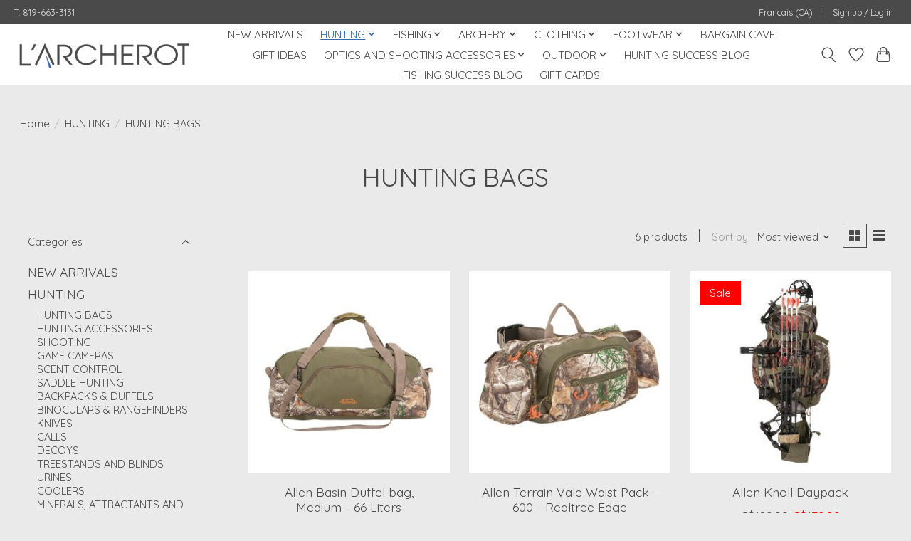

--- FILE ---
content_type: text/html;charset=utf-8
request_url: https://www.larcherot.com/us/hunting/hunting-bags/
body_size: 19020
content:
<!DOCTYPE html>
<html lang="us">
  <head>
    <meta charset="utf-8"/>
<!-- [START] 'blocks/head.rain' -->
<!--

  (c) 2008-2026 Lightspeed Netherlands B.V.
  http://www.lightspeedhq.com
  Generated: 23-01-2026 @ 22:15:31

-->
<link rel="canonical" href="https://www.larcherot.com/us/hunting/hunting-bags/"/>
<link rel="alternate" href="https://www.larcherot.com/us/index.rss" type="application/rss+xml" title="New products"/>
<meta name="robots" content="noodp,noydir"/>
<meta name="google-site-verification" content="ehtbMSB6P9Z08bCx7TQlYc6spAM0E_CkQMOrO_YfeA4"/>
<meta property="og:url" content="https://www.larcherot.com/us/hunting/hunting-bags/?source=facebook"/>
<meta property="og:site_name" content="Boutique l&#039;Archerot"/>
<meta property="og:title" content="HUNTING BAGS"/>
<meta property="og:description" content="More than 12,000 products in store and online.<br />
Serving Canadian hunting and fishing enthusiasts for more than 40 years!"/>
<script src="https://www.powr.io/powr.js?external-type=lightspeed"></script>
<script>
<!-- Google tag (gtag.js) -->
<script async src="https://www.googletagmanager.com/gtag/js?id=AW-10810539477"></script>
<script>
    window.dataLayer = window.dataLayer || [];
    function gtag(){dataLayer.push(arguments);}
    gtag('js', new Date());

    gtag('config', 'AW-10810539477');
</script>
</script>
<script>
<script>
    gtag('event', 'page_view', {
        'send_to': 'AW-10810539477',
        'value': 'replace with value',
        'items': [{
            'id': 'replace with value',
            'google_business_vertical': 'retail'
        }]
    });
</script>
</script>
<script>
(function(w,d,s,l,i){w[l]=w[l]||[];w[l].push({'gtm.start':
new Date().getTime(),event:'gtm.js'});var f=d.getElementsByTagName(s)[0],
j=d.createElement(s),dl=l!='dataLayer'?'&l='+l:'';j.async=true;j.src=
'https://www.googletagmanager.com/gtm.js?id='+i+dl;f.parentNode.insertBefore(j,f);
})(window,document,'script','dataLayer','GTM-W8FMVXQ');
</script>
<!--[if lt IE 9]>
<script src="https://cdn.shoplightspeed.com/assets/html5shiv.js?2025-02-20"></script>
<![endif]-->
<!-- [END] 'blocks/head.rain' -->
    <title>HUNTING BAGS - Boutique l&#039;Archerot</title>
    <meta name="description" content="More than 12,000 products in store and online.<br />
Serving Canadian hunting and fishing enthusiasts for more than 40 years!" />
    <meta name="keywords" content="HUNTING, BAGS, Hunting, fishing, archery, outdoors clothing, boots, underlayers, Binoculars, Rangefinders, trailcams, crossbows, bows, firearms, ammunitions, big game hunting, arrows, trout fishing, walleye, bass fishing, musky fishing, pike, ice fis" />
    <meta http-equiv="X-UA-Compatible" content="IE=edge">
    <meta name="viewport" content="width=device-width, initial-scale=1">
    <meta name="apple-mobile-web-app-capable" content="yes">
    <meta name="apple-mobile-web-app-status-bar-style" content="black">
    
    <script>document.getElementsByTagName("html")[0].className += " js";</script>

    <link rel="shortcut icon" href="https://cdn.shoplightspeed.com/shops/643135/themes/15330/v/219506/assets/favicon.png?20210526172330" type="image/x-icon" />
    <link href='//fonts.googleapis.com/css?family=Quicksand:400,300,600&display=swap' rel='stylesheet' type='text/css'>
    <link href='//fonts.googleapis.com/css?family=Quicksand:400,300,600&display=swap' rel='stylesheet' type='text/css'>
    <link rel="stylesheet" href="https://cdn.shoplightspeed.com/assets/gui-2-0.css?2025-02-20" />
    <link rel="stylesheet" href="https://cdn.shoplightspeed.com/assets/gui-responsive-2-0.css?2025-02-20" />
    <link id="lightspeedframe" rel="stylesheet" href="https://cdn.shoplightspeed.com/shops/643135/themes/15330/assets/style.css?20250404135246" />
    <!-- browsers not supporting CSS variables -->
    <script>
      if(!('CSS' in window) || !CSS.supports('color', 'var(--color-var)')) {var cfStyle = document.getElementById('lightspeedframe');if(cfStyle) {var href = cfStyle.getAttribute('href');href = href.replace('style.css', 'style-fallback.css');cfStyle.setAttribute('href', href);}}
    </script>
    <link rel="stylesheet" href="https://cdn.shoplightspeed.com/shops/643135/themes/15330/assets/settings.css?20250404135246" />
    <link rel="stylesheet" href="https://cdn.shoplightspeed.com/shops/643135/themes/15330/assets/custom.css?20250404135246" />

    <script src="https://cdn.shoplightspeed.com/assets/jquery-1-9-1.js?2025-02-20"></script>
    <script src="https://cdn.shoplightspeed.com/assets/jquery-ui-1-10-1.js?2025-02-20"></script>

  </head>
  <body>
    
          <header class="main-header main-header--mobile js-main-header position-relative">
  <div class="main-header__top-section">
    <div class="main-header__nav-grid justify-between@md container max-width-lg text-xs padding-y-xxs">
      <div>T: 819-663-3131 </div>
      <ul class="main-header__list flex-grow flex-basis-0 justify-end@md display@md">        
                                                        

<li class="main-header__item">
     <a href="https://www.larcherot.com/fc/go/category/2928000" class="main-header__link" title="Français (CA)" lang="fc">Français (CA)</a>
</li>
                  
                        <li class="main-header__item separator"></li>
                <li class="main-header__item"><a href="https://www.larcherot.com/us/account/" class="main-header__link" title="My account">Sign up / Log in</a></li>
      </ul>
    </div>
  </div>
  <div class="main-header__mobile-content container max-width-lg">
          <a href="https://www.larcherot.com/us/" class="main-header__logo" title="The Ultimate Hunting and Fishing Store">
        <img src="https://cdn.shoplightspeed.com/shops/643135/themes/15330/v/234152/assets/logo.png?20210526172330" alt="The Ultimate Hunting and Fishing Store">
                <img src="https://cdn.shoplightspeed.com/shops/643135/themes/15330/v/241016/assets/logo-white.png?20210526172330" class="main-header__logo-white" alt="The Ultimate Hunting and Fishing Store">
              </a>
        
    <div class="flex items-center">
            <a href="https://www.larcherot.com/us/account/wishlist/" class="main-header__mobile-btn js-tab-focus">
        <svg class="icon" viewBox="0 0 24 25" fill="none"><title>Go to wishlist</title><path d="M11.3785 4.50387L12 5.42378L12.6215 4.50387C13.6598 2.96698 15.4376 1.94995 17.4545 1.94995C20.65 1.94995 23.232 4.49701 23.25 7.6084C23.2496 8.53335 22.927 9.71432 22.3056 11.056C21.689 12.3875 20.8022 13.8258 19.7333 15.249C17.6019 18.0872 14.7978 20.798 12.0932 22.4477L12 22.488L11.9068 22.4477C9.20215 20.798 6.3981 18.0872 4.26667 15.249C3.1978 13.8258 2.31101 12.3875 1.69437 11.056C1.07303 9.71436 0.750466 8.53342 0.75 7.60848C0.767924 4.49706 3.34993 1.94995 6.54545 1.94995C8.56242 1.94995 10.3402 2.96698 11.3785 4.50387Z" stroke="currentColor" stroke-width="1.5" fill="none"/></svg>
        <span class="sr-only">Wish List</span>
      </a>
            <button class="reset main-header__mobile-btn js-tab-focus" aria-controls="cartDrawer">
        <svg class="icon" viewBox="0 0 24 25" fill="none"><title>Toggle cart</title><path d="M2.90171 9.65153C3.0797 8.00106 4.47293 6.75 6.13297 6.75H17.867C19.527 6.75 20.9203 8.00105 21.0982 9.65153L22.1767 19.6515C22.3839 21.5732 20.8783 23.25 18.9454 23.25H5.05454C3.1217 23.25 1.61603 21.5732 1.82328 19.6515L2.90171 9.65153Z" stroke="currentColor" stroke-width="1.5" fill="none"/>
        <path d="M7.19995 9.6001V5.7001C7.19995 2.88345 9.4833 0.600098 12.3 0.600098C15.1166 0.600098 17.4 2.88345 17.4 5.7001V9.6001" stroke="currentColor" stroke-width="1.5" fill="none"/>
        <circle cx="7.19996" cy="10.2001" r="1.8" fill="currentColor"/>
        <ellipse cx="17.4" cy="10.2001" rx="1.8" ry="1.8" fill="currentColor"/></svg>
        <span class="sr-only">Cart</span>
              </button>

      <button class="reset anim-menu-btn js-anim-menu-btn main-header__nav-control js-tab-focus" aria-label="Toggle menu">
        <i class="anim-menu-btn__icon anim-menu-btn__icon--close" aria-hidden="true"></i>
      </button>
    </div>
  </div>

  <div class="main-header__nav" role="navigation">
    <div class="main-header__nav-grid justify-between@md container max-width-lg">
      <div class="main-header__nav-logo-wrapper flex-shrink-0">
        
                  <a href="https://www.larcherot.com/us/" class="main-header__logo" title="The Ultimate Hunting and Fishing Store">
            <img src="https://cdn.shoplightspeed.com/shops/643135/themes/15330/v/234152/assets/logo.png?20210526172330" alt="The Ultimate Hunting and Fishing Store">
                        <img src="https://cdn.shoplightspeed.com/shops/643135/themes/15330/v/241016/assets/logo-white.png?20210526172330" class="main-header__logo-white" alt="The Ultimate Hunting and Fishing Store">
                      </a>
              </div>
      
      <form action="https://www.larcherot.com/us/search/" method="get" role="search" class="padding-y-md hide@md">
        <label class="sr-only" for="searchInputMobile">Search</label>
        <input class="header-v3__nav-form-control form-control width-100%" value="" autocomplete="off" type="search" name="q" id="searchInputMobile" placeholder="Search...">
      </form>

      <ul class="main-header__list flex-grow flex-basis-0 flex-wrap justify-center@md">
        
        
                <li class="main-header__item">
          <a class="main-header__link" href="https://www.larcherot.com/us/new-arrivals/">
            NEW ARRIVALS                                    
          </a>
                  </li>
                <li class="main-header__item js-main-nav__item">
          <a class="main-header__link js-main-nav__control" href="https://www.larcherot.com/us/hunting/" aria-current="page">
            <span>HUNTING</span>            <svg class="main-header__dropdown-icon icon" viewBox="0 0 16 16"><polygon fill="currentColor" points="8,11.4 2.6,6 4,4.6 8,8.6 12,4.6 13.4,6 "></polygon></svg>                        <i class="main-header__arrow-icon" aria-hidden="true">
              <svg class="icon" viewBox="0 0 16 16">
                <g class="icon__group" fill="none" stroke="currentColor" stroke-linecap="square" stroke-miterlimit="10" stroke-width="2">
                  <path d="M2 2l12 12" />
                  <path d="M14 2L2 14" />
                </g>
              </svg>
            </i>
                        
          </a>
                    <ul class="main-header__dropdown">
            <li class="main-header__dropdown-item"><a href="https://www.larcherot.com/us/hunting/" class="main-header__dropdown-link hide@md" aria-current="page">All HUNTING</a></li>
                        <li class="main-header__dropdown-item">
              <a class="main-header__dropdown-link" href="https://www.larcherot.com/us/hunting/hunting-bags/" aria-current="page">
                HUNTING BAGS
                                              </a>

                          </li>
                        <li class="main-header__dropdown-item js-main-nav__item position-relative">
              <a class="main-header__dropdown-link js-main-nav__control flex justify-between " href="https://www.larcherot.com/us/hunting/hunting-accessories/">
                HUNTING ACCESSORIES
                <svg class="dropdown__desktop-icon icon" aria-hidden="true" viewBox="0 0 12 12"><polyline stroke-width="1" stroke="currentColor" fill="none" stroke-linecap="round" stroke-linejoin="round" points="3.5 0.5 9.5 6 3.5 11.5"></polyline></svg>                                <i class="main-header__arrow-icon" aria-hidden="true">
                  <svg class="icon" viewBox="0 0 16 16">
                    <g class="icon__group" fill="none" stroke="currentColor" stroke-linecap="square" stroke-miterlimit="10" stroke-width="2">
                      <path d="M2 2l12 12" />
                      <path d="M14 2L2 14" />
                    </g>
                  </svg>
                </i>
                              </a>

                            <ul class="main-header__dropdown">
                <li><a href="https://www.larcherot.com/us/hunting/hunting-accessories/" class="main-header__dropdown-link hide@md">All HUNTING ACCESSORIES</a></li>
                                <li><a class="main-header__dropdown-link" href="https://www.larcherot.com/us/hunting/hunting-accessories/lamps-and-lighting/">LAMPS AND LIGHTING</a></li>
                                <li><a class="main-header__dropdown-link" href="https://www.larcherot.com/us/hunting/hunting-accessories/bipods-and-shooting-sticks/">BIPODS AND SHOOTING STICKS</a></li>
                                <li><a class="main-header__dropdown-link" href="https://www.larcherot.com/us/hunting/hunting-accessories/chairs/">CHAIRS</a></li>
                                <li><a class="main-header__dropdown-link" href="https://www.larcherot.com/us/hunting/hunting-accessories/hot-seats/">HOT SEATS</a></li>
                                <li><a class="main-header__dropdown-link" href="https://www.larcherot.com/us/hunting/hunting-accessories/after-the-shot/">AFTER THE SHOT</a></li>
                                <li><a class="main-header__dropdown-link" href="https://www.larcherot.com/us/hunting/hunting-accessories/signs/">SIGNS</a></li>
                              </ul>
                          </li>
                        <li class="main-header__dropdown-item js-main-nav__item position-relative">
              <a class="main-header__dropdown-link js-main-nav__control flex justify-between " href="https://www.larcherot.com/us/hunting/shooting/">
                SHOOTING
                <svg class="dropdown__desktop-icon icon" aria-hidden="true" viewBox="0 0 12 12"><polyline stroke-width="1" stroke="currentColor" fill="none" stroke-linecap="round" stroke-linejoin="round" points="3.5 0.5 9.5 6 3.5 11.5"></polyline></svg>                                <i class="main-header__arrow-icon" aria-hidden="true">
                  <svg class="icon" viewBox="0 0 16 16">
                    <g class="icon__group" fill="none" stroke="currentColor" stroke-linecap="square" stroke-miterlimit="10" stroke-width="2">
                      <path d="M2 2l12 12" />
                      <path d="M14 2L2 14" />
                    </g>
                  </svg>
                </i>
                              </a>

                            <ul class="main-header__dropdown">
                <li><a href="https://www.larcherot.com/us/hunting/shooting/" class="main-header__dropdown-link hide@md">All SHOOTING</a></li>
                                <li><a class="main-header__dropdown-link" href="https://www.larcherot.com/us/hunting/shooting/rifles/">RIFLES</a></li>
                                <li><a class="main-header__dropdown-link" href="https://www.larcherot.com/us/hunting/shooting/shotguns/">SHOTGUNS</a></li>
                                <li><a class="main-header__dropdown-link" href="https://www.larcherot.com/us/hunting/shooting/air-rifles/">AIR RIFLES</a></li>
                                <li><a class="main-header__dropdown-link" href="https://www.larcherot.com/us/hunting/shooting/cases/">CASES</a></li>
                                <li><a class="main-header__dropdown-link" href="https://www.larcherot.com/us/hunting/shooting/black-powder/">BLACK POWDER</a></li>
                                <li><a class="main-header__dropdown-link" href="https://www.larcherot.com/us/hunting/shooting/gun-and-ammo-storage/">GUN AND AMMO STORAGE</a></li>
                                <li><a class="main-header__dropdown-link" href="https://www.larcherot.com/us/hunting/shooting/ammunitions/">AMMUNITIONS</a></li>
                                <li><a class="main-header__dropdown-link" href="https://www.larcherot.com/us/hunting/shooting/shooting-accessories/">SHOOTING ACCESSORIES</a></li>
                                <li><a class="main-header__dropdown-link" href="https://www.larcherot.com/us/hunting/shooting/gun-cleaning-supplies/">GUN CLEANING SUPPLIES</a></li>
                                <li><a class="main-header__dropdown-link" href="https://www.larcherot.com/us/hunting/shooting/optics/">OPTICS</a></li>
                                <li><a class="main-header__dropdown-link" href="https://www.larcherot.com/us/hunting/shooting/gift-cards/">GIFT CARDS</a></li>
                              </ul>
                          </li>
                        <li class="main-header__dropdown-item js-main-nav__item position-relative">
              <a class="main-header__dropdown-link js-main-nav__control flex justify-between " href="https://www.larcherot.com/us/hunting/game-cameras/">
                GAME CAMERAS
                <svg class="dropdown__desktop-icon icon" aria-hidden="true" viewBox="0 0 12 12"><polyline stroke-width="1" stroke="currentColor" fill="none" stroke-linecap="round" stroke-linejoin="round" points="3.5 0.5 9.5 6 3.5 11.5"></polyline></svg>                                <i class="main-header__arrow-icon" aria-hidden="true">
                  <svg class="icon" viewBox="0 0 16 16">
                    <g class="icon__group" fill="none" stroke="currentColor" stroke-linecap="square" stroke-miterlimit="10" stroke-width="2">
                      <path d="M2 2l12 12" />
                      <path d="M14 2L2 14" />
                    </g>
                  </svg>
                </i>
                              </a>

                            <ul class="main-header__dropdown">
                <li><a href="https://www.larcherot.com/us/hunting/game-cameras/" class="main-header__dropdown-link hide@md">All GAME CAMERAS</a></li>
                                <li><a class="main-header__dropdown-link" href="https://www.larcherot.com/us/hunting/game-cameras/cellular-cameras/">CELLULAR CAMERAS</a></li>
                                <li><a class="main-header__dropdown-link" href="https://www.larcherot.com/us/hunting/game-cameras/hunting-cameras/">HUNTING CAMERAS</a></li>
                                <li><a class="main-header__dropdown-link" href="https://www.larcherot.com/us/hunting/game-cameras/accessories/">ACCESSORIES</a></li>
                              </ul>
                          </li>
                        <li class="main-header__dropdown-item">
              <a class="main-header__dropdown-link" href="https://www.larcherot.com/us/hunting/scent-control/">
                SCENT CONTROL
                                              </a>

                          </li>
                        <li class="main-header__dropdown-item js-main-nav__item position-relative">
              <a class="main-header__dropdown-link js-main-nav__control flex justify-between " href="https://www.larcherot.com/us/hunting/saddle-hunting/">
                SADDLE HUNTING
                <svg class="dropdown__desktop-icon icon" aria-hidden="true" viewBox="0 0 12 12"><polyline stroke-width="1" stroke="currentColor" fill="none" stroke-linecap="round" stroke-linejoin="round" points="3.5 0.5 9.5 6 3.5 11.5"></polyline></svg>                                <i class="main-header__arrow-icon" aria-hidden="true">
                  <svg class="icon" viewBox="0 0 16 16">
                    <g class="icon__group" fill="none" stroke="currentColor" stroke-linecap="square" stroke-miterlimit="10" stroke-width="2">
                      <path d="M2 2l12 12" />
                      <path d="M14 2L2 14" />
                    </g>
                  </svg>
                </i>
                              </a>

                            <ul class="main-header__dropdown">
                <li><a href="https://www.larcherot.com/us/hunting/saddle-hunting/" class="main-header__dropdown-link hide@md">All SADDLE HUNTING</a></li>
                                <li><a class="main-header__dropdown-link" href="https://www.larcherot.com/us/hunting/saddle-hunting/tethrd/">Tethrd</a></li>
                                <li><a class="main-header__dropdown-link" href="https://www.larcherot.com/us/hunting/saddle-hunting/grit-by-tethrd/">Grit by Tethrd</a></li>
                              </ul>
                          </li>
                        <li class="main-header__dropdown-item">
              <a class="main-header__dropdown-link" href="https://www.larcherot.com/us/hunting/backpacks-duffels/">
                BACKPACKS &amp; DUFFELS
                                              </a>

                          </li>
                        <li class="main-header__dropdown-item">
              <a class="main-header__dropdown-link" href="https://www.larcherot.com/us/hunting/binoculars-rangefinders/">
                BINOCULARS &amp; RANGEFINDERS
                                              </a>

                          </li>
                        <li class="main-header__dropdown-item js-main-nav__item position-relative">
              <a class="main-header__dropdown-link js-main-nav__control flex justify-between " href="https://www.larcherot.com/us/hunting/knives/">
                KNIVES
                <svg class="dropdown__desktop-icon icon" aria-hidden="true" viewBox="0 0 12 12"><polyline stroke-width="1" stroke="currentColor" fill="none" stroke-linecap="round" stroke-linejoin="round" points="3.5 0.5 9.5 6 3.5 11.5"></polyline></svg>                                <i class="main-header__arrow-icon" aria-hidden="true">
                  <svg class="icon" viewBox="0 0 16 16">
                    <g class="icon__group" fill="none" stroke="currentColor" stroke-linecap="square" stroke-miterlimit="10" stroke-width="2">
                      <path d="M2 2l12 12" />
                      <path d="M14 2L2 14" />
                    </g>
                  </svg>
                </i>
                              </a>

                            <ul class="main-header__dropdown">
                <li><a href="https://www.larcherot.com/us/hunting/knives/" class="main-header__dropdown-link hide@md">All KNIVES</a></li>
                                <li><a class="main-header__dropdown-link" href="https://www.larcherot.com/us/hunting/knives/hunting/">HUNTING</a></li>
                                <li><a class="main-header__dropdown-link" href="https://www.larcherot.com/us/hunting/knives/fishing/">FISHING</a></li>
                                <li><a class="main-header__dropdown-link" href="https://www.larcherot.com/us/hunting/knives/knife-and-blade-accessories/">KNIFE AND BLADE  ACCESSORIES</a></li>
                              </ul>
                          </li>
                        <li class="main-header__dropdown-item js-main-nav__item position-relative">
              <a class="main-header__dropdown-link js-main-nav__control flex justify-between " href="https://www.larcherot.com/us/hunting/calls/">
                CALLS
                <svg class="dropdown__desktop-icon icon" aria-hidden="true" viewBox="0 0 12 12"><polyline stroke-width="1" stroke="currentColor" fill="none" stroke-linecap="round" stroke-linejoin="round" points="3.5 0.5 9.5 6 3.5 11.5"></polyline></svg>                                <i class="main-header__arrow-icon" aria-hidden="true">
                  <svg class="icon" viewBox="0 0 16 16">
                    <g class="icon__group" fill="none" stroke="currentColor" stroke-linecap="square" stroke-miterlimit="10" stroke-width="2">
                      <path d="M2 2l12 12" />
                      <path d="M14 2L2 14" />
                    </g>
                  </svg>
                </i>
                              </a>

                            <ul class="main-header__dropdown">
                <li><a href="https://www.larcherot.com/us/hunting/calls/" class="main-header__dropdown-link hide@md">All CALLS</a></li>
                                <li><a class="main-header__dropdown-link" href="https://www.larcherot.com/us/hunting/calls/waterfowl/">WATERFOWL</a></li>
                                <li><a class="main-header__dropdown-link" href="https://www.larcherot.com/us/hunting/calls/turkeys/">TURKEYS</a></li>
                                <li><a class="main-header__dropdown-link" href="https://www.larcherot.com/us/hunting/calls/deer/">DEER</a></li>
                                <li><a class="main-header__dropdown-link" href="https://www.larcherot.com/us/hunting/calls/moose/">MOOSE</a></li>
                                <li><a class="main-header__dropdown-link" href="https://www.larcherot.com/us/hunting/calls/predator/">PREDATOR</a></li>
                                <li><a class="main-header__dropdown-link" href="https://www.larcherot.com/us/hunting/calls/crows/">CROWS</a></li>
                                <li><a class="main-header__dropdown-link" href="https://www.larcherot.com/us/hunting/calls/electronic-calls/">ELECTRONIC CALLS</a></li>
                                <li><a class="main-header__dropdown-link" href="https://www.larcherot.com/us/hunting/calls/call-accessories/">CALL ACCESSORIES</a></li>
                              </ul>
                          </li>
                        <li class="main-header__dropdown-item">
              <a class="main-header__dropdown-link" href="https://www.larcherot.com/us/hunting/decoys/">
                DECOYS
                                              </a>

                          </li>
                        <li class="main-header__dropdown-item js-main-nav__item position-relative">
              <a class="main-header__dropdown-link js-main-nav__control flex justify-between " href="https://www.larcherot.com/us/hunting/treestands-and-blinds/">
                TREESTANDS AND BLINDS
                <svg class="dropdown__desktop-icon icon" aria-hidden="true" viewBox="0 0 12 12"><polyline stroke-width="1" stroke="currentColor" fill="none" stroke-linecap="round" stroke-linejoin="round" points="3.5 0.5 9.5 6 3.5 11.5"></polyline></svg>                                <i class="main-header__arrow-icon" aria-hidden="true">
                  <svg class="icon" viewBox="0 0 16 16">
                    <g class="icon__group" fill="none" stroke="currentColor" stroke-linecap="square" stroke-miterlimit="10" stroke-width="2">
                      <path d="M2 2l12 12" />
                      <path d="M14 2L2 14" />
                    </g>
                  </svg>
                </i>
                              </a>

                            <ul class="main-header__dropdown">
                <li><a href="https://www.larcherot.com/us/hunting/treestands-and-blinds/" class="main-header__dropdown-link hide@md">All TREESTANDS AND BLINDS</a></li>
                                <li><a class="main-header__dropdown-link" href="https://www.larcherot.com/us/hunting/treestands-and-blinds/treestands/">TREESTANDS</a></li>
                                <li><a class="main-header__dropdown-link" href="https://www.larcherot.com/us/hunting/treestands-and-blinds/blinds/">BLINDS</a></li>
                                <li><a class="main-header__dropdown-link" href="https://www.larcherot.com/us/hunting/treestands-and-blinds/treestand-and-blind-accessories/">TREESTAND AND BLIND ACCESSORIES</a></li>
                              </ul>
                          </li>
                        <li class="main-header__dropdown-item js-main-nav__item position-relative">
              <a class="main-header__dropdown-link js-main-nav__control flex justify-between " href="https://www.larcherot.com/us/hunting/urines/">
                URINES
                <svg class="dropdown__desktop-icon icon" aria-hidden="true" viewBox="0 0 12 12"><polyline stroke-width="1" stroke="currentColor" fill="none" stroke-linecap="round" stroke-linejoin="round" points="3.5 0.5 9.5 6 3.5 11.5"></polyline></svg>                                <i class="main-header__arrow-icon" aria-hidden="true">
                  <svg class="icon" viewBox="0 0 16 16">
                    <g class="icon__group" fill="none" stroke="currentColor" stroke-linecap="square" stroke-miterlimit="10" stroke-width="2">
                      <path d="M2 2l12 12" />
                      <path d="M14 2L2 14" />
                    </g>
                  </svg>
                </i>
                              </a>

                            <ul class="main-header__dropdown">
                <li><a href="https://www.larcherot.com/us/hunting/urines/" class="main-header__dropdown-link hide@md">All URINES</a></li>
                                <li><a class="main-header__dropdown-link" href="https://www.larcherot.com/us/hunting/urines/synthetic/">SYNTHETIC</a></li>
                                <li><a class="main-header__dropdown-link" href="https://www.larcherot.com/us/hunting/urines/natural/">NATURAL</a></li>
                                <li><a class="main-header__dropdown-link" href="https://www.larcherot.com/us/hunting/urines/accessories/">ACCESSORIES</a></li>
                              </ul>
                          </li>
                        <li class="main-header__dropdown-item js-main-nav__item position-relative">
              <a class="main-header__dropdown-link js-main-nav__control flex justify-between " href="https://www.larcherot.com/us/hunting/coolers/">
                COOLERS
                <svg class="dropdown__desktop-icon icon" aria-hidden="true" viewBox="0 0 12 12"><polyline stroke-width="1" stroke="currentColor" fill="none" stroke-linecap="round" stroke-linejoin="round" points="3.5 0.5 9.5 6 3.5 11.5"></polyline></svg>                                <i class="main-header__arrow-icon" aria-hidden="true">
                  <svg class="icon" viewBox="0 0 16 16">
                    <g class="icon__group" fill="none" stroke="currentColor" stroke-linecap="square" stroke-miterlimit="10" stroke-width="2">
                      <path d="M2 2l12 12" />
                      <path d="M14 2L2 14" />
                    </g>
                  </svg>
                </i>
                              </a>

                            <ul class="main-header__dropdown">
                <li><a href="https://www.larcherot.com/us/hunting/coolers/" class="main-header__dropdown-link hide@md">All COOLERS</a></li>
                                <li><a class="main-header__dropdown-link" href="https://www.larcherot.com/us/hunting/coolers/drinkware/">DRINKWARE</a></li>
                                <li><a class="main-header__dropdown-link" href="https://www.larcherot.com/us/hunting/coolers/coolers-and-lunch-bags/">COOLERS AND LUNCH BAGS</a></li>
                                <li><a class="main-header__dropdown-link" href="https://www.larcherot.com/us/hunting/coolers/walk-in-coolers/">WALK-IN COOLERS</a></li>
                              </ul>
                          </li>
                        <li class="main-header__dropdown-item">
              <a class="main-header__dropdown-link" href="https://www.larcherot.com/us/hunting/minerals-attractants-and-feed/">
                MINERALS, ATTRACTANTS AND FEED
                                              </a>

                          </li>
                        <li class="main-header__dropdown-item">
              <a class="main-header__dropdown-link" href="https://www.larcherot.com/us/hunting/gift-cards/">
                GIFT CARDS
                                              </a>

                          </li>
                        <li class="main-header__dropdown-item">
              <a class="main-header__dropdown-link" href="https://www.larcherot.com/us/hunting/binoculars-rangefinders-4512190/">
                BINOCULARS &amp; RANGEFINDERS
                                              </a>

                          </li>
                      </ul>
                  </li>
                <li class="main-header__item js-main-nav__item">
          <a class="main-header__link js-main-nav__control" href="https://www.larcherot.com/us/fishing/">
            <span>FISHING</span>            <svg class="main-header__dropdown-icon icon" viewBox="0 0 16 16"><polygon fill="currentColor" points="8,11.4 2.6,6 4,4.6 8,8.6 12,4.6 13.4,6 "></polygon></svg>                        <i class="main-header__arrow-icon" aria-hidden="true">
              <svg class="icon" viewBox="0 0 16 16">
                <g class="icon__group" fill="none" stroke="currentColor" stroke-linecap="square" stroke-miterlimit="10" stroke-width="2">
                  <path d="M2 2l12 12" />
                  <path d="M14 2L2 14" />
                </g>
              </svg>
            </i>
                        
          </a>
                    <ul class="main-header__dropdown">
            <li class="main-header__dropdown-item"><a href="https://www.larcherot.com/us/fishing/" class="main-header__dropdown-link hide@md">All FISHING</a></li>
                        <li class="main-header__dropdown-item js-main-nav__item position-relative">
              <a class="main-header__dropdown-link js-main-nav__control flex justify-between " href="https://www.larcherot.com/us/fishing/reels/">
                REELS
                <svg class="dropdown__desktop-icon icon" aria-hidden="true" viewBox="0 0 12 12"><polyline stroke-width="1" stroke="currentColor" fill="none" stroke-linecap="round" stroke-linejoin="round" points="3.5 0.5 9.5 6 3.5 11.5"></polyline></svg>                                <i class="main-header__arrow-icon" aria-hidden="true">
                  <svg class="icon" viewBox="0 0 16 16">
                    <g class="icon__group" fill="none" stroke="currentColor" stroke-linecap="square" stroke-miterlimit="10" stroke-width="2">
                      <path d="M2 2l12 12" />
                      <path d="M14 2L2 14" />
                    </g>
                  </svg>
                </i>
                              </a>

                            <ul class="main-header__dropdown">
                <li><a href="https://www.larcherot.com/us/fishing/reels/" class="main-header__dropdown-link hide@md">All REELS</a></li>
                                <li><a class="main-header__dropdown-link" href="https://www.larcherot.com/us/fishing/reels/spinning-reels/">SPINNING REELS</a></li>
                                <li><a class="main-header__dropdown-link" href="https://www.larcherot.com/us/fishing/reels/baitcasting-reels/">BAITCASTING REELS</a></li>
                                <li><a class="main-header__dropdown-link" href="https://www.larcherot.com/us/fishing/reels/spincast-reels/">SPINCAST REELS</a></li>
                                <li><a class="main-header__dropdown-link" href="https://www.larcherot.com/us/fishing/reels/trolling-reels/">TROLLING REELS</a></li>
                                <li><a class="main-header__dropdown-link" href="https://www.larcherot.com/us/fishing/reels/fly-fishing-reels/">FLY FISHING REELS</a></li>
                                <li><a class="main-header__dropdown-link" href="https://www.larcherot.com/us/fishing/reels/fly-fishing-reel/">FLY FISHING REEL</a></li>
                              </ul>
                          </li>
                        <li class="main-header__dropdown-item js-main-nav__item position-relative">
              <a class="main-header__dropdown-link js-main-nav__control flex justify-between " href="https://www.larcherot.com/us/fishing/rods/">
                RODS
                <svg class="dropdown__desktop-icon icon" aria-hidden="true" viewBox="0 0 12 12"><polyline stroke-width="1" stroke="currentColor" fill="none" stroke-linecap="round" stroke-linejoin="round" points="3.5 0.5 9.5 6 3.5 11.5"></polyline></svg>                                <i class="main-header__arrow-icon" aria-hidden="true">
                  <svg class="icon" viewBox="0 0 16 16">
                    <g class="icon__group" fill="none" stroke="currentColor" stroke-linecap="square" stroke-miterlimit="10" stroke-width="2">
                      <path d="M2 2l12 12" />
                      <path d="M14 2L2 14" />
                    </g>
                  </svg>
                </i>
                              </a>

                            <ul class="main-header__dropdown">
                <li><a href="https://www.larcherot.com/us/fishing/rods/" class="main-header__dropdown-link hide@md">All RODS</a></li>
                                <li><a class="main-header__dropdown-link" href="https://www.larcherot.com/us/fishing/rods/spinning-rods/">SPINNING RODS</a></li>
                                <li><a class="main-header__dropdown-link" href="https://www.larcherot.com/us/fishing/rods/fly-fishing-rods/">FLY FISHING RODS</a></li>
                                <li><a class="main-header__dropdown-link" href="https://www.larcherot.com/us/fishing/rods/baitcasting-rods/">BAITCASTING RODS</a></li>
                                <li><a class="main-header__dropdown-link" href="https://www.larcherot.com/us/fishing/rods/other-rods/">OTHER RODS</a></li>
                              </ul>
                          </li>
                        <li class="main-header__dropdown-item js-main-nav__item position-relative">
              <a class="main-header__dropdown-link js-main-nav__control flex justify-between " href="https://www.larcherot.com/us/fishing/rod-reel-combo/">
                ROD &amp; REEL COMBO
                <svg class="dropdown__desktop-icon icon" aria-hidden="true" viewBox="0 0 12 12"><polyline stroke-width="1" stroke="currentColor" fill="none" stroke-linecap="round" stroke-linejoin="round" points="3.5 0.5 9.5 6 3.5 11.5"></polyline></svg>                                <i class="main-header__arrow-icon" aria-hidden="true">
                  <svg class="icon" viewBox="0 0 16 16">
                    <g class="icon__group" fill="none" stroke="currentColor" stroke-linecap="square" stroke-miterlimit="10" stroke-width="2">
                      <path d="M2 2l12 12" />
                      <path d="M14 2L2 14" />
                    </g>
                  </svg>
                </i>
                              </a>

                            <ul class="main-header__dropdown">
                <li><a href="https://www.larcherot.com/us/fishing/rod-reel-combo/" class="main-header__dropdown-link hide@md">All ROD &amp; REEL COMBO</a></li>
                                <li><a class="main-header__dropdown-link" href="https://www.larcherot.com/us/fishing/rod-reel-combo/spinning/">SPINNING</a></li>
                                <li><a class="main-header__dropdown-link" href="https://www.larcherot.com/us/fishing/rod-reel-combo/baitcast/">BAITCAST</a></li>
                                <li><a class="main-header__dropdown-link" href="https://www.larcherot.com/us/fishing/rod-reel-combo/spincast/">SPINCAST</a></li>
                                <li><a class="main-header__dropdown-link" href="https://www.larcherot.com/us/fishing/rod-reel-combo/fly-fishing/">FLY FISHING</a></li>
                              </ul>
                          </li>
                        <li class="main-header__dropdown-item js-main-nav__item position-relative">
              <a class="main-header__dropdown-link js-main-nav__control flex justify-between " href="https://www.larcherot.com/us/fishing/fishing-lines/">
                FISHING LINES
                <svg class="dropdown__desktop-icon icon" aria-hidden="true" viewBox="0 0 12 12"><polyline stroke-width="1" stroke="currentColor" fill="none" stroke-linecap="round" stroke-linejoin="round" points="3.5 0.5 9.5 6 3.5 11.5"></polyline></svg>                                <i class="main-header__arrow-icon" aria-hidden="true">
                  <svg class="icon" viewBox="0 0 16 16">
                    <g class="icon__group" fill="none" stroke="currentColor" stroke-linecap="square" stroke-miterlimit="10" stroke-width="2">
                      <path d="M2 2l12 12" />
                      <path d="M14 2L2 14" />
                    </g>
                  </svg>
                </i>
                              </a>

                            <ul class="main-header__dropdown">
                <li><a href="https://www.larcherot.com/us/fishing/fishing-lines/" class="main-header__dropdown-link hide@md">All FISHING LINES</a></li>
                                <li><a class="main-header__dropdown-link" href="https://www.larcherot.com/us/fishing/fishing-lines/superline/">SUPERLINE</a></li>
                                <li><a class="main-header__dropdown-link" href="https://www.larcherot.com/us/fishing/fishing-lines/monofilament/">MONOFILAMENT</a></li>
                                <li><a class="main-header__dropdown-link" href="https://www.larcherot.com/us/fishing/fishing-lines/fluorocarbon/">FLUOROCARBON</a></li>
                                <li><a class="main-header__dropdown-link" href="https://www.larcherot.com/us/fishing/fishing-lines/lead-core-steel-line/">LEAD CORE / STEEL LINE</a></li>
                                <li><a class="main-header__dropdown-link" href="https://www.larcherot.com/us/fishing/fishing-lines/nanofil/">NANOFIL</a></li>
                                <li><a class="main-header__dropdown-link" href="https://www.larcherot.com/us/fishing/fishing-lines/ice-fishing/">ICE FISHING</a></li>
                                <li><a class="main-header__dropdown-link" href="https://www.larcherot.com/us/fishing/fishing-lines/fly-fishing/">FLY FISHING</a></li>
                                <li><a class="main-header__dropdown-link" href="https://www.larcherot.com/us/fishing/fishing-lines/copolymer/">COPOLYMER</a></li>
                              </ul>
                          </li>
                        <li class="main-header__dropdown-item js-main-nav__item position-relative">
              <a class="main-header__dropdown-link js-main-nav__control flex justify-between " href="https://www.larcherot.com/us/fishing/lures/">
                LURES
                <svg class="dropdown__desktop-icon icon" aria-hidden="true" viewBox="0 0 12 12"><polyline stroke-width="1" stroke="currentColor" fill="none" stroke-linecap="round" stroke-linejoin="round" points="3.5 0.5 9.5 6 3.5 11.5"></polyline></svg>                                <i class="main-header__arrow-icon" aria-hidden="true">
                  <svg class="icon" viewBox="0 0 16 16">
                    <g class="icon__group" fill="none" stroke="currentColor" stroke-linecap="square" stroke-miterlimit="10" stroke-width="2">
                      <path d="M2 2l12 12" />
                      <path d="M14 2L2 14" />
                    </g>
                  </svg>
                </i>
                              </a>

                            <ul class="main-header__dropdown">
                <li><a href="https://www.larcherot.com/us/fishing/lures/" class="main-header__dropdown-link hide@md">All LURES</a></li>
                                <li><a class="main-header__dropdown-link" href="https://www.larcherot.com/us/fishing/lures/soft-baits-and-artificial-worms/">SOFT BAITS AND ARTIFICIAL WORMS</a></li>
                                <li><a class="main-header__dropdown-link" href="https://www.larcherot.com/us/fishing/lures/frogs/">FROGS</a></li>
                                <li><a class="main-header__dropdown-link" href="https://www.larcherot.com/us/fishing/lures/spoons/">SPOONS</a></li>
                                <li><a class="main-header__dropdown-link" href="https://www.larcherot.com/us/fishing/lures/hard-baits/">HARD BAITS</a></li>
                                <li><a class="main-header__dropdown-link" href="https://www.larcherot.com/us/fishing/lures/fish-attractants/">FISH ATTRACTANTS</a></li>
                                <li><a class="main-header__dropdown-link" href="https://www.larcherot.com/us/fishing/lures/spinnerbait/">SPINNERBAIT</a></li>
                                <li><a class="main-header__dropdown-link" href="https://www.larcherot.com/us/fishing/lures/rigs/">RIGS</a></li>
                                <li><a class="main-header__dropdown-link" href="https://www.larcherot.com/us/fishing/lures/spinners/">SPINNERS</a></li>
                                <li><a class="main-header__dropdown-link" href="https://www.larcherot.com/us/fishing/lures/swimbaits/">SWIMBAITS</a></li>
                                <li><a class="main-header__dropdown-link" href="https://www.larcherot.com/us/fishing/lures/jigs/">JIGS</a></li>
                                <li><a class="main-header__dropdown-link" href="https://www.larcherot.com/us/fishing/lures/buzzbait/">BUZZBAIT</a></li>
                                <li><a class="main-header__dropdown-link" href="https://www.larcherot.com/us/fishing/lures/spoons-4186715/">SPOONS</a></li>
                              </ul>
                          </li>
                        <li class="main-header__dropdown-item js-main-nav__item position-relative">
              <a class="main-header__dropdown-link js-main-nav__control flex justify-between " href="https://www.larcherot.com/us/fishing/terminal-tackle/">
                TERMINAL TACKLE
                <svg class="dropdown__desktop-icon icon" aria-hidden="true" viewBox="0 0 12 12"><polyline stroke-width="1" stroke="currentColor" fill="none" stroke-linecap="round" stroke-linejoin="round" points="3.5 0.5 9.5 6 3.5 11.5"></polyline></svg>                                <i class="main-header__arrow-icon" aria-hidden="true">
                  <svg class="icon" viewBox="0 0 16 16">
                    <g class="icon__group" fill="none" stroke="currentColor" stroke-linecap="square" stroke-miterlimit="10" stroke-width="2">
                      <path d="M2 2l12 12" />
                      <path d="M14 2L2 14" />
                    </g>
                  </svg>
                </i>
                              </a>

                            <ul class="main-header__dropdown">
                <li><a href="https://www.larcherot.com/us/fishing/terminal-tackle/" class="main-header__dropdown-link hide@md">All TERMINAL TACKLE</a></li>
                                <li><a class="main-header__dropdown-link" href="https://www.larcherot.com/us/fishing/terminal-tackle/hooks/">HOOKS</a></li>
                                <li><a class="main-header__dropdown-link" href="https://www.larcherot.com/us/fishing/terminal-tackle/weights/">WEIGHTS</a></li>
                                <li><a class="main-header__dropdown-link" href="https://www.larcherot.com/us/fishing/terminal-tackle/worm-harness/">WORM HARNESS</a></li>
                                <li><a class="main-header__dropdown-link" href="https://www.larcherot.com/us/fishing/terminal-tackle/leaders-and-swivels/">LEADERS AND SWIVELS</a></li>
                                <li><a class="main-header__dropdown-link" href="https://www.larcherot.com/us/fishing/terminal-tackle/floaters/">FLOATERS</a></li>
                                <li><a class="main-header__dropdown-link" href="https://www.larcherot.com/us/fishing/terminal-tackle/miscellanious/">MISCELLANIOUS</a></li>
                                <li><a class="main-header__dropdown-link" href="https://www.larcherot.com/us/fishing/terminal-tackle/bottom-bouncers/">BOTTOM BOUNCERS</a></li>
                              </ul>
                          </li>
                        <li class="main-header__dropdown-item js-main-nav__item position-relative">
              <a class="main-header__dropdown-link js-main-nav__control flex justify-between " href="https://www.larcherot.com/us/fishing/fishing-accessories/">
                FISHING ACCESSORIES
                <svg class="dropdown__desktop-icon icon" aria-hidden="true" viewBox="0 0 12 12"><polyline stroke-width="1" stroke="currentColor" fill="none" stroke-linecap="round" stroke-linejoin="round" points="3.5 0.5 9.5 6 3.5 11.5"></polyline></svg>                                <i class="main-header__arrow-icon" aria-hidden="true">
                  <svg class="icon" viewBox="0 0 16 16">
                    <g class="icon__group" fill="none" stroke="currentColor" stroke-linecap="square" stroke-miterlimit="10" stroke-width="2">
                      <path d="M2 2l12 12" />
                      <path d="M14 2L2 14" />
                    </g>
                  </svg>
                </i>
                              </a>

                            <ul class="main-header__dropdown">
                <li><a href="https://www.larcherot.com/us/fishing/fishing-accessories/" class="main-header__dropdown-link hide@md">All FISHING ACCESSORIES</a></li>
                                <li><a class="main-header__dropdown-link" href="https://www.larcherot.com/us/fishing/fishing-accessories/nets/">NETS</a></li>
                                <li><a class="main-header__dropdown-link" href="https://www.larcherot.com/us/fishing/fishing-accessories/bait-storage/">BAIT STORAGE</a></li>
                                <li><a class="main-header__dropdown-link" href="https://www.larcherot.com/us/fishing/fishing-accessories/fishing-glasses/">FISHING GLASSES</a></li>
                                <li><a class="main-header__dropdown-link" href="https://www.larcherot.com/us/fishing/fishing-accessories/fishing-tools/">FISHING TOOLS</a></li>
                                <li><a class="main-header__dropdown-link" href="https://www.larcherot.com/us/fishing/fishing-accessories/rod-and-reel-storage/">ROD AND REEL STORAGE</a></li>
                                <li><a class="main-header__dropdown-link" href="https://www.larcherot.com/us/fishing/fishing-accessories/tackle-storage/">TACKLE STORAGE</a></li>
                                <li><a class="main-header__dropdown-link" href="https://www.larcherot.com/us/fishing/fishing-accessories/life-jackets/">LIFE JACKETS</a></li>
                                <li><a class="main-header__dropdown-link" href="https://www.larcherot.com/us/fishing/fishing-accessories/cooking/">COOKING</a></li>
                              </ul>
                          </li>
                        <li class="main-header__dropdown-item">
              <a class="main-header__dropdown-link" href="https://www.larcherot.com/us/fishing/fishing-knives/">
                FISHING KNIVES
                                              </a>

                          </li>
                        <li class="main-header__dropdown-item">
              <a class="main-header__dropdown-link" href="https://www.larcherot.com/us/fishing/fishing-waders/">
                FISHING WADERS
                                              </a>

                          </li>
                        <li class="main-header__dropdown-item">
              <a class="main-header__dropdown-link" href="https://www.larcherot.com/us/fishing/fly-fishing/">
                FLY-FISHING
                                              </a>

                          </li>
                        <li class="main-header__dropdown-item">
              <a class="main-header__dropdown-link" href="https://www.larcherot.com/us/fishing/fishing-clothing/">
                FISHING CLOTHING
                                              </a>

                          </li>
                        <li class="main-header__dropdown-item">
              <a class="main-header__dropdown-link" href="https://www.larcherot.com/us/fishing/food-preparation/">
                FOOD PREPARATION
                                              </a>

                          </li>
                        <li class="main-header__dropdown-item">
              <a class="main-header__dropdown-link" href="https://www.larcherot.com/us/fishing/coolers/">
                COOLERS
                                              </a>

                          </li>
                        <li class="main-header__dropdown-item">
              <a class="main-header__dropdown-link" href="https://www.larcherot.com/us/fishing/insect-control/">
                INSECT CONTROL
                                              </a>

                          </li>
                        <li class="main-header__dropdown-item js-main-nav__item position-relative">
              <a class="main-header__dropdown-link js-main-nav__control flex justify-between " href="https://www.larcherot.com/us/fishing/ice-fishing/">
                ICE FISHING
                <svg class="dropdown__desktop-icon icon" aria-hidden="true" viewBox="0 0 12 12"><polyline stroke-width="1" stroke="currentColor" fill="none" stroke-linecap="round" stroke-linejoin="round" points="3.5 0.5 9.5 6 3.5 11.5"></polyline></svg>                                <i class="main-header__arrow-icon" aria-hidden="true">
                  <svg class="icon" viewBox="0 0 16 16">
                    <g class="icon__group" fill="none" stroke="currentColor" stroke-linecap="square" stroke-miterlimit="10" stroke-width="2">
                      <path d="M2 2l12 12" />
                      <path d="M14 2L2 14" />
                    </g>
                  </svg>
                </i>
                              </a>

                            <ul class="main-header__dropdown">
                <li><a href="https://www.larcherot.com/us/fishing/ice-fishing/" class="main-header__dropdown-link hide@md">All ICE FISHING</a></li>
                                <li><a class="main-header__dropdown-link" href="https://www.larcherot.com/us/fishing/ice-fishing/lures-baits/">LURES &amp; BAITS</a></li>
                                <li><a class="main-header__dropdown-link" href="https://www.larcherot.com/us/fishing/ice-fishing/ice-rods-reels-combos/">ICE RODS, REELS, &amp; COMBOS</a></li>
                                <li><a class="main-header__dropdown-link" href="https://www.larcherot.com/us/fishing/ice-fishing/accessories/">ACCESSORIES</a></li>
                                <li><a class="main-header__dropdown-link" href="https://www.larcherot.com/us/fishing/ice-fishing/shelters/">SHELTERS</a></li>
                                <li><a class="main-header__dropdown-link" href="https://www.larcherot.com/us/fishing/ice-fishing/ice-augers/">ICE AUGERS</a></li>
                                <li><a class="main-header__dropdown-link" href="https://www.larcherot.com/us/fishing/ice-fishing/terminal-tackles-lines/">TERMINAL TACKLES &amp; LINES</a></li>
                                <li><a class="main-header__dropdown-link" href="https://www.larcherot.com/us/fishing/ice-fishing/tip-ups/">TIP UPS</a></li>
                                <li><a class="main-header__dropdown-link" href="https://www.larcherot.com/us/fishing/ice-fishing/fishing-knives/">FISHING KNIVES</a></li>
                                <li><a class="main-header__dropdown-link" href="https://www.larcherot.com/us/fishing/ice-fishing/ice-fishing-starter-kit/">ICE FISHING STARTER KIT</a></li>
                              </ul>
                          </li>
                        <li class="main-header__dropdown-item">
              <a class="main-header__dropdown-link" href="https://www.larcherot.com/us/fishing/gift-cards/">
                GIFT CARDS
                                              </a>

                          </li>
                      </ul>
                  </li>
                <li class="main-header__item js-main-nav__item">
          <a class="main-header__link js-main-nav__control" href="https://www.larcherot.com/us/archery/">
            <span>ARCHERY</span>            <svg class="main-header__dropdown-icon icon" viewBox="0 0 16 16"><polygon fill="currentColor" points="8,11.4 2.6,6 4,4.6 8,8.6 12,4.6 13.4,6 "></polygon></svg>                        <i class="main-header__arrow-icon" aria-hidden="true">
              <svg class="icon" viewBox="0 0 16 16">
                <g class="icon__group" fill="none" stroke="currentColor" stroke-linecap="square" stroke-miterlimit="10" stroke-width="2">
                  <path d="M2 2l12 12" />
                  <path d="M14 2L2 14" />
                </g>
              </svg>
            </i>
                        
          </a>
                    <ul class="main-header__dropdown">
            <li class="main-header__dropdown-item"><a href="https://www.larcherot.com/us/archery/" class="main-header__dropdown-link hide@md">All ARCHERY</a></li>
                        <li class="main-header__dropdown-item js-main-nav__item position-relative">
              <a class="main-header__dropdown-link js-main-nav__control flex justify-between " href="https://www.larcherot.com/us/archery/arrows-bolts/">
                ARROWS &amp; BOLTS
                <svg class="dropdown__desktop-icon icon" aria-hidden="true" viewBox="0 0 12 12"><polyline stroke-width="1" stroke="currentColor" fill="none" stroke-linecap="round" stroke-linejoin="round" points="3.5 0.5 9.5 6 3.5 11.5"></polyline></svg>                                <i class="main-header__arrow-icon" aria-hidden="true">
                  <svg class="icon" viewBox="0 0 16 16">
                    <g class="icon__group" fill="none" stroke="currentColor" stroke-linecap="square" stroke-miterlimit="10" stroke-width="2">
                      <path d="M2 2l12 12" />
                      <path d="M14 2L2 14" />
                    </g>
                  </svg>
                </i>
                              </a>

                            <ul class="main-header__dropdown">
                <li><a href="https://www.larcherot.com/us/archery/arrows-bolts/" class="main-header__dropdown-link hide@md">All ARROWS &amp; BOLTS</a></li>
                                <li><a class="main-header__dropdown-link" href="https://www.larcherot.com/us/archery/arrows-bolts/arrows/">ARROWS</a></li>
                                <li><a class="main-header__dropdown-link" href="https://www.larcherot.com/us/archery/arrows-bolts/bolts/">BOLTS</a></li>
                                <li><a class="main-header__dropdown-link" href="https://www.larcherot.com/us/archery/arrows-bolts/fletching-tools-and-accessories/">FLETCHING TOOLS AND ACCESSORIES</a></li>
                                <li><a class="main-header__dropdown-link" href="https://www.larcherot.com/us/archery/arrows-bolts/field-points/">FIELD POINTS</a></li>
                              </ul>
                          </li>
                        <li class="main-header__dropdown-item js-main-nav__item position-relative">
              <a class="main-header__dropdown-link js-main-nav__control flex justify-between " href="https://www.larcherot.com/us/archery/bows/">
                BOWS
                <svg class="dropdown__desktop-icon icon" aria-hidden="true" viewBox="0 0 12 12"><polyline stroke-width="1" stroke="currentColor" fill="none" stroke-linecap="round" stroke-linejoin="round" points="3.5 0.5 9.5 6 3.5 11.5"></polyline></svg>                                <i class="main-header__arrow-icon" aria-hidden="true">
                  <svg class="icon" viewBox="0 0 16 16">
                    <g class="icon__group" fill="none" stroke="currentColor" stroke-linecap="square" stroke-miterlimit="10" stroke-width="2">
                      <path d="M2 2l12 12" />
                      <path d="M14 2L2 14" />
                    </g>
                  </svg>
                </i>
                              </a>

                            <ul class="main-header__dropdown">
                <li><a href="https://www.larcherot.com/us/archery/bows/" class="main-header__dropdown-link hide@md">All BOWS</a></li>
                                <li><a class="main-header__dropdown-link" href="https://www.larcherot.com/us/archery/bows/compound-bows/">COMPOUND BOWS</a></li>
                                <li><a class="main-header__dropdown-link" href="https://www.larcherot.com/us/archery/bows/archery-accessories/">ARCHERY ACCESSORIES</a></li>
                                <li><a class="main-header__dropdown-link" href="https://www.larcherot.com/us/archery/bows/bow-tuning-maintenance/">BOW TUNING &amp; MAINTENANCE</a></li>
                                <li><a class="main-header__dropdown-link" href="https://www.larcherot.com/us/archery/bows/recurve-and-longbows/">RECURVE AND LONGBOWS</a></li>
                                <li><a class="main-header__dropdown-link" href="https://www.larcherot.com/us/archery/bows/youth-and-small-frame-bows/">YOUTH AND SMALL FRAME BOWS</a></li>
                              </ul>
                          </li>
                        <li class="main-header__dropdown-item js-main-nav__item position-relative">
              <a class="main-header__dropdown-link js-main-nav__control flex justify-between " href="https://www.larcherot.com/us/archery/crossbows/">
                CROSSBOWS
                <svg class="dropdown__desktop-icon icon" aria-hidden="true" viewBox="0 0 12 12"><polyline stroke-width="1" stroke="currentColor" fill="none" stroke-linecap="round" stroke-linejoin="round" points="3.5 0.5 9.5 6 3.5 11.5"></polyline></svg>                                <i class="main-header__arrow-icon" aria-hidden="true">
                  <svg class="icon" viewBox="0 0 16 16">
                    <g class="icon__group" fill="none" stroke="currentColor" stroke-linecap="square" stroke-miterlimit="10" stroke-width="2">
                      <path d="M2 2l12 12" />
                      <path d="M14 2L2 14" />
                    </g>
                  </svg>
                </i>
                              </a>

                            <ul class="main-header__dropdown">
                <li><a href="https://www.larcherot.com/us/archery/crossbows/" class="main-header__dropdown-link hide@md">All CROSSBOWS</a></li>
                                <li><a class="main-header__dropdown-link" href="https://www.larcherot.com/us/archery/crossbows/compound/">COMPOUND</a></li>
                                <li><a class="main-header__dropdown-link" href="https://www.larcherot.com/us/archery/crossbows/recurve-excalibur/">RECURVE - EXCALIBUR</a></li>
                                <li><a class="main-header__dropdown-link" href="https://www.larcherot.com/us/archery/crossbows/crossbow-accessories/">CROSSBOW ACCESSORIES</a></li>
                              </ul>
                          </li>
                        <li class="main-header__dropdown-item js-main-nav__item position-relative">
              <a class="main-header__dropdown-link js-main-nav__control flex justify-between " href="https://www.larcherot.com/us/archery/targets/">
                TARGETS
                <svg class="dropdown__desktop-icon icon" aria-hidden="true" viewBox="0 0 12 12"><polyline stroke-width="1" stroke="currentColor" fill="none" stroke-linecap="round" stroke-linejoin="round" points="3.5 0.5 9.5 6 3.5 11.5"></polyline></svg>                                <i class="main-header__arrow-icon" aria-hidden="true">
                  <svg class="icon" viewBox="0 0 16 16">
                    <g class="icon__group" fill="none" stroke="currentColor" stroke-linecap="square" stroke-miterlimit="10" stroke-width="2">
                      <path d="M2 2l12 12" />
                      <path d="M14 2L2 14" />
                    </g>
                  </svg>
                </i>
                              </a>

                            <ul class="main-header__dropdown">
                <li><a href="https://www.larcherot.com/us/archery/targets/" class="main-header__dropdown-link hide@md">All TARGETS</a></li>
                                <li><a class="main-header__dropdown-link" href="https://www.larcherot.com/us/archery/targets/3d-targets/">3D TARGETS</a></li>
                                <li><a class="main-header__dropdown-link" href="https://www.larcherot.com/us/archery/targets/bag-targets/">BAG TARGETS</a></li>
                                <li><a class="main-header__dropdown-link" href="https://www.larcherot.com/us/archery/targets/foam-targets/">FOAM TARGETS</a></li>
                              </ul>
                          </li>
                        <li class="main-header__dropdown-item js-main-nav__item position-relative">
              <a class="main-header__dropdown-link js-main-nav__control flex justify-between " href="https://www.larcherot.com/us/archery/broadheads/">
                BROADHEADS
                <svg class="dropdown__desktop-icon icon" aria-hidden="true" viewBox="0 0 12 12"><polyline stroke-width="1" stroke="currentColor" fill="none" stroke-linecap="round" stroke-linejoin="round" points="3.5 0.5 9.5 6 3.5 11.5"></polyline></svg>                                <i class="main-header__arrow-icon" aria-hidden="true">
                  <svg class="icon" viewBox="0 0 16 16">
                    <g class="icon__group" fill="none" stroke="currentColor" stroke-linecap="square" stroke-miterlimit="10" stroke-width="2">
                      <path d="M2 2l12 12" />
                      <path d="M14 2L2 14" />
                    </g>
                  </svg>
                </i>
                              </a>

                            <ul class="main-header__dropdown">
                <li><a href="https://www.larcherot.com/us/archery/broadheads/" class="main-header__dropdown-link hide@md">All BROADHEADS</a></li>
                                <li><a class="main-header__dropdown-link" href="https://www.larcherot.com/us/archery/broadheads/fixed/">FIXED</a></li>
                                <li><a class="main-header__dropdown-link" href="https://www.larcherot.com/us/archery/broadheads/mechanical/">MECHANICAL</a></li>
                                <li><a class="main-header__dropdown-link" href="https://www.larcherot.com/us/archery/broadheads/accessories/">ACCESSORIES</a></li>
                              </ul>
                          </li>
                        <li class="main-header__dropdown-item">
              <a class="main-header__dropdown-link" href="https://www.larcherot.com/us/archery/gift-cards/">
                GIFT CARDS
                                              </a>

                          </li>
                      </ul>
                  </li>
                <li class="main-header__item js-main-nav__item">
          <a class="main-header__link js-main-nav__control" href="https://www.larcherot.com/us/clothing/">
            <span>CLOTHING</span>            <svg class="main-header__dropdown-icon icon" viewBox="0 0 16 16"><polygon fill="currentColor" points="8,11.4 2.6,6 4,4.6 8,8.6 12,4.6 13.4,6 "></polygon></svg>                        <i class="main-header__arrow-icon" aria-hidden="true">
              <svg class="icon" viewBox="0 0 16 16">
                <g class="icon__group" fill="none" stroke="currentColor" stroke-linecap="square" stroke-miterlimit="10" stroke-width="2">
                  <path d="M2 2l12 12" />
                  <path d="M14 2L2 14" />
                </g>
              </svg>
            </i>
                        
          </a>
                    <ul class="main-header__dropdown">
            <li class="main-header__dropdown-item"><a href="https://www.larcherot.com/us/clothing/" class="main-header__dropdown-link hide@md">All CLOTHING</a></li>
                        <li class="main-header__dropdown-item js-main-nav__item position-relative">
              <a class="main-header__dropdown-link js-main-nav__control flex justify-between " href="https://www.larcherot.com/us/clothing/men/">
                MEN
                <svg class="dropdown__desktop-icon icon" aria-hidden="true" viewBox="0 0 12 12"><polyline stroke-width="1" stroke="currentColor" fill="none" stroke-linecap="round" stroke-linejoin="round" points="3.5 0.5 9.5 6 3.5 11.5"></polyline></svg>                                <i class="main-header__arrow-icon" aria-hidden="true">
                  <svg class="icon" viewBox="0 0 16 16">
                    <g class="icon__group" fill="none" stroke="currentColor" stroke-linecap="square" stroke-miterlimit="10" stroke-width="2">
                      <path d="M2 2l12 12" />
                      <path d="M14 2L2 14" />
                    </g>
                  </svg>
                </i>
                              </a>

                            <ul class="main-header__dropdown">
                <li><a href="https://www.larcherot.com/us/clothing/men/" class="main-header__dropdown-link hide@md">All MEN</a></li>
                                <li><a class="main-header__dropdown-link" href="https://www.larcherot.com/us/clothing/men/hunting-clothes/">HUNTING CLOTHES</a></li>
                                <li><a class="main-header__dropdown-link" href="https://www.larcherot.com/us/clothing/men/fishing-clothes/">FISHING CLOTHES</a></li>
                                <li><a class="main-header__dropdown-link" href="https://www.larcherot.com/us/clothing/men/gloves/">GLOVES</a></li>
                                <li><a class="main-header__dropdown-link" href="https://www.larcherot.com/us/clothing/men/hats-beanies/">HATS &amp; BEANIES</a></li>
                                <li><a class="main-header__dropdown-link" href="https://www.larcherot.com/us/clothing/men/under-layers/">UNDER LAYERS</a></li>
                                <li><a class="main-header__dropdown-link" href="https://www.larcherot.com/us/clothing/men/socks/">SOCKS</a></li>
                                <li><a class="main-header__dropdown-link" href="https://www.larcherot.com/us/clothing/men/rainwear/">RAINWEAR</a></li>
                              </ul>
                          </li>
                        <li class="main-header__dropdown-item js-main-nav__item position-relative">
              <a class="main-header__dropdown-link js-main-nav__control flex justify-between " href="https://www.larcherot.com/us/clothing/women/">
                WOMEN
                <svg class="dropdown__desktop-icon icon" aria-hidden="true" viewBox="0 0 12 12"><polyline stroke-width="1" stroke="currentColor" fill="none" stroke-linecap="round" stroke-linejoin="round" points="3.5 0.5 9.5 6 3.5 11.5"></polyline></svg>                                <i class="main-header__arrow-icon" aria-hidden="true">
                  <svg class="icon" viewBox="0 0 16 16">
                    <g class="icon__group" fill="none" stroke="currentColor" stroke-linecap="square" stroke-miterlimit="10" stroke-width="2">
                      <path d="M2 2l12 12" />
                      <path d="M14 2L2 14" />
                    </g>
                  </svg>
                </i>
                              </a>

                            <ul class="main-header__dropdown">
                <li><a href="https://www.larcherot.com/us/clothing/women/" class="main-header__dropdown-link hide@md">All WOMEN</a></li>
                                <li><a class="main-header__dropdown-link" href="https://www.larcherot.com/us/clothing/women/hunting-clothes/">HUNTING CLOTHES</a></li>
                                <li><a class="main-header__dropdown-link" href="https://www.larcherot.com/us/clothing/women/fishing-clothes/">FISHING CLOTHES</a></li>
                                <li><a class="main-header__dropdown-link" href="https://www.larcherot.com/us/clothing/women/under-layers/">UNDER LAYERS</a></li>
                                <li><a class="main-header__dropdown-link" href="https://www.larcherot.com/us/clothing/women/rainwear/">RAINWEAR</a></li>
                                <li><a class="main-header__dropdown-link" href="https://www.larcherot.com/us/clothing/women/accessories/">ACCESSORIES</a></li>
                                <li><a class="main-header__dropdown-link" href="https://www.larcherot.com/us/clothing/women/every-day-clothes/">EVERY DAY CLOTHES</a></li>
                              </ul>
                          </li>
                        <li class="main-header__dropdown-item js-main-nav__item position-relative">
              <a class="main-header__dropdown-link js-main-nav__control flex justify-between " href="https://www.larcherot.com/us/clothing/heated-clothing-and-accessories/">
                HEATED CLOTHING AND ACCESSORIES
                <svg class="dropdown__desktop-icon icon" aria-hidden="true" viewBox="0 0 12 12"><polyline stroke-width="1" stroke="currentColor" fill="none" stroke-linecap="round" stroke-linejoin="round" points="3.5 0.5 9.5 6 3.5 11.5"></polyline></svg>                                <i class="main-header__arrow-icon" aria-hidden="true">
                  <svg class="icon" viewBox="0 0 16 16">
                    <g class="icon__group" fill="none" stroke="currentColor" stroke-linecap="square" stroke-miterlimit="10" stroke-width="2">
                      <path d="M2 2l12 12" />
                      <path d="M14 2L2 14" />
                    </g>
                  </svg>
                </i>
                              </a>

                            <ul class="main-header__dropdown">
                <li><a href="https://www.larcherot.com/us/clothing/heated-clothing-and-accessories/" class="main-header__dropdown-link hide@md">All HEATED CLOTHING AND ACCESSORIES</a></li>
                                <li><a class="main-header__dropdown-link" href="https://www.larcherot.com/us/clothing/heated-clothing-and-accessories/vests/">VESTS</a></li>
                                <li><a class="main-header__dropdown-link" href="https://www.larcherot.com/us/clothing/heated-clothing-and-accessories/gloves/">GLOVES</a></li>
                                <li><a class="main-header__dropdown-link" href="https://www.larcherot.com/us/clothing/heated-clothing-and-accessories/heat-sole/">HEAT SOLE</a></li>
                              </ul>
                          </li>
                        <li class="main-header__dropdown-item js-main-nav__item position-relative">
              <a class="main-header__dropdown-link js-main-nav__control flex justify-between " href="https://www.larcherot.com/us/clothing/kids/">
                KIDS
                <svg class="dropdown__desktop-icon icon" aria-hidden="true" viewBox="0 0 12 12"><polyline stroke-width="1" stroke="currentColor" fill="none" stroke-linecap="round" stroke-linejoin="round" points="3.5 0.5 9.5 6 3.5 11.5"></polyline></svg>                                <i class="main-header__arrow-icon" aria-hidden="true">
                  <svg class="icon" viewBox="0 0 16 16">
                    <g class="icon__group" fill="none" stroke="currentColor" stroke-linecap="square" stroke-miterlimit="10" stroke-width="2">
                      <path d="M2 2l12 12" />
                      <path d="M14 2L2 14" />
                    </g>
                  </svg>
                </i>
                              </a>

                            <ul class="main-header__dropdown">
                <li><a href="https://www.larcherot.com/us/clothing/kids/" class="main-header__dropdown-link hide@md">All KIDS</a></li>
                                <li><a class="main-header__dropdown-link" href="https://www.larcherot.com/us/clothing/kids/accessories/">ACCESSORIES</a></li>
                                <li><a class="main-header__dropdown-link" href="https://www.larcherot.com/us/clothing/kids/hunting-clothes/">HUNTING CLOTHES</a></li>
                              </ul>
                          </li>
                        <li class="main-header__dropdown-item">
              <a class="main-header__dropdown-link" href="https://www.larcherot.com/us/clothing/gift-cards/">
                GIFT CARDS
                                              </a>

                          </li>
                        <li class="main-header__dropdown-item js-main-nav__item position-relative">
              <a class="main-header__dropdown-link js-main-nav__control flex justify-between " href="https://www.larcherot.com/us/clothing/fishing-clothes/">
                FISHING CLOTHES
                <svg class="dropdown__desktop-icon icon" aria-hidden="true" viewBox="0 0 12 12"><polyline stroke-width="1" stroke="currentColor" fill="none" stroke-linecap="round" stroke-linejoin="round" points="3.5 0.5 9.5 6 3.5 11.5"></polyline></svg>                                <i class="main-header__arrow-icon" aria-hidden="true">
                  <svg class="icon" viewBox="0 0 16 16">
                    <g class="icon__group" fill="none" stroke="currentColor" stroke-linecap="square" stroke-miterlimit="10" stroke-width="2">
                      <path d="M2 2l12 12" />
                      <path d="M14 2L2 14" />
                    </g>
                  </svg>
                </i>
                              </a>

                            <ul class="main-header__dropdown">
                <li><a href="https://www.larcherot.com/us/clothing/fishing-clothes/" class="main-header__dropdown-link hide@md">All FISHING CLOTHES</a></li>
                                <li><a class="main-header__dropdown-link" href="https://www.larcherot.com/us/clothing/fishing-clothes/tshirt/">TSHIRT</a></li>
                                <li><a class="main-header__dropdown-link" href="https://www.larcherot.com/us/clothing/fishing-clothes/waders/">WADERS</a></li>
                              </ul>
                          </li>
                      </ul>
                  </li>
                <li class="main-header__item js-main-nav__item">
          <a class="main-header__link js-main-nav__control" href="https://www.larcherot.com/us/footwear/">
            <span>FOOTWEAR</span>            <svg class="main-header__dropdown-icon icon" viewBox="0 0 16 16"><polygon fill="currentColor" points="8,11.4 2.6,6 4,4.6 8,8.6 12,4.6 13.4,6 "></polygon></svg>                        <i class="main-header__arrow-icon" aria-hidden="true">
              <svg class="icon" viewBox="0 0 16 16">
                <g class="icon__group" fill="none" stroke="currentColor" stroke-linecap="square" stroke-miterlimit="10" stroke-width="2">
                  <path d="M2 2l12 12" />
                  <path d="M14 2L2 14" />
                </g>
              </svg>
            </i>
                        
          </a>
                    <ul class="main-header__dropdown">
            <li class="main-header__dropdown-item"><a href="https://www.larcherot.com/us/footwear/" class="main-header__dropdown-link hide@md">All FOOTWEAR</a></li>
                        <li class="main-header__dropdown-item js-main-nav__item position-relative">
              <a class="main-header__dropdown-link js-main-nav__control flex justify-between " href="https://www.larcherot.com/us/footwear/men/">
                MEN
                <svg class="dropdown__desktop-icon icon" aria-hidden="true" viewBox="0 0 12 12"><polyline stroke-width="1" stroke="currentColor" fill="none" stroke-linecap="round" stroke-linejoin="round" points="3.5 0.5 9.5 6 3.5 11.5"></polyline></svg>                                <i class="main-header__arrow-icon" aria-hidden="true">
                  <svg class="icon" viewBox="0 0 16 16">
                    <g class="icon__group" fill="none" stroke="currentColor" stroke-linecap="square" stroke-miterlimit="10" stroke-width="2">
                      <path d="M2 2l12 12" />
                      <path d="M14 2L2 14" />
                    </g>
                  </svg>
                </i>
                              </a>

                            <ul class="main-header__dropdown">
                <li><a href="https://www.larcherot.com/us/footwear/men/" class="main-header__dropdown-link hide@md">All MEN</a></li>
                                <li><a class="main-header__dropdown-link" href="https://www.larcherot.com/us/footwear/men/insulated/">INSULATED</a></li>
                                <li><a class="main-header__dropdown-link" href="https://www.larcherot.com/us/footwear/men/uninsulated/">UNINSULATED</a></li>
                                <li><a class="main-header__dropdown-link" href="https://www.larcherot.com/us/footwear/men/rubber-boots/">RUBBER BOOTS</a></li>
                              </ul>
                          </li>
                        <li class="main-header__dropdown-item js-main-nav__item position-relative">
              <a class="main-header__dropdown-link js-main-nav__control flex justify-between " href="https://www.larcherot.com/us/footwear/women/">
                WOMEN
                <svg class="dropdown__desktop-icon icon" aria-hidden="true" viewBox="0 0 12 12"><polyline stroke-width="1" stroke="currentColor" fill="none" stroke-linecap="round" stroke-linejoin="round" points="3.5 0.5 9.5 6 3.5 11.5"></polyline></svg>                                <i class="main-header__arrow-icon" aria-hidden="true">
                  <svg class="icon" viewBox="0 0 16 16">
                    <g class="icon__group" fill="none" stroke="currentColor" stroke-linecap="square" stroke-miterlimit="10" stroke-width="2">
                      <path d="M2 2l12 12" />
                      <path d="M14 2L2 14" />
                    </g>
                  </svg>
                </i>
                              </a>

                            <ul class="main-header__dropdown">
                <li><a href="https://www.larcherot.com/us/footwear/women/" class="main-header__dropdown-link hide@md">All WOMEN</a></li>
                                <li><a class="main-header__dropdown-link" href="https://www.larcherot.com/us/footwear/women/insulated/">INSULATED</a></li>
                                <li><a class="main-header__dropdown-link" href="https://www.larcherot.com/us/footwear/women/rubber-boots/">RUBBER BOOTS</a></li>
                              </ul>
                          </li>
                        <li class="main-header__dropdown-item">
              <a class="main-header__dropdown-link" href="https://www.larcherot.com/us/footwear/gift-cards/">
                GIFT CARDS
                                              </a>

                          </li>
                      </ul>
                  </li>
                <li class="main-header__item">
          <a class="main-header__link" href="https://www.larcherot.com/us/bargain-cave/">
            BARGAIN CAVE                                    
          </a>
                  </li>
                <li class="main-header__item">
          <a class="main-header__link" href="https://www.larcherot.com/us/gift-ideas/">
            GIFT IDEAS                                    
          </a>
                  </li>
                <li class="main-header__item js-main-nav__item">
          <a class="main-header__link js-main-nav__control" href="https://www.larcherot.com/us/optics-and-shooting-accessories/">
            <span>OPTICS AND SHOOTING ACCESSORIES</span>            <svg class="main-header__dropdown-icon icon" viewBox="0 0 16 16"><polygon fill="currentColor" points="8,11.4 2.6,6 4,4.6 8,8.6 12,4.6 13.4,6 "></polygon></svg>                        <i class="main-header__arrow-icon" aria-hidden="true">
              <svg class="icon" viewBox="0 0 16 16">
                <g class="icon__group" fill="none" stroke="currentColor" stroke-linecap="square" stroke-miterlimit="10" stroke-width="2">
                  <path d="M2 2l12 12" />
                  <path d="M14 2L2 14" />
                </g>
              </svg>
            </i>
                        
          </a>
                    <ul class="main-header__dropdown">
            <li class="main-header__dropdown-item"><a href="https://www.larcherot.com/us/optics-and-shooting-accessories/" class="main-header__dropdown-link hide@md">All OPTICS AND SHOOTING ACCESSORIES</a></li>
                        <li class="main-header__dropdown-item js-main-nav__item position-relative">
              <a class="main-header__dropdown-link js-main-nav__control flex justify-between " href="https://www.larcherot.com/us/optics-and-shooting-accessories/riflescopes/">
                RIFLESCOPES
                <svg class="dropdown__desktop-icon icon" aria-hidden="true" viewBox="0 0 12 12"><polyline stroke-width="1" stroke="currentColor" fill="none" stroke-linecap="round" stroke-linejoin="round" points="3.5 0.5 9.5 6 3.5 11.5"></polyline></svg>                                <i class="main-header__arrow-icon" aria-hidden="true">
                  <svg class="icon" viewBox="0 0 16 16">
                    <g class="icon__group" fill="none" stroke="currentColor" stroke-linecap="square" stroke-miterlimit="10" stroke-width="2">
                      <path d="M2 2l12 12" />
                      <path d="M14 2L2 14" />
                    </g>
                  </svg>
                </i>
                              </a>

                            <ul class="main-header__dropdown">
                <li><a href="https://www.larcherot.com/us/optics-and-shooting-accessories/riflescopes/" class="main-header__dropdown-link hide@md">All RIFLESCOPES</a></li>
                                <li><a class="main-header__dropdown-link" href="https://www.larcherot.com/us/optics-and-shooting-accessories/riflescopes/rings-bases-mounts/">RINGS, BASES &amp; MOUNTS</a></li>
                              </ul>
                          </li>
                        <li class="main-header__dropdown-item">
              <a class="main-header__dropdown-link" href="https://www.larcherot.com/us/optics-and-shooting-accessories/binoculars/">
                BINOCULARS
                                              </a>

                          </li>
                        <li class="main-header__dropdown-item">
              <a class="main-header__dropdown-link" href="https://www.larcherot.com/us/optics-and-shooting-accessories/rangefinders/">
                RANGEFINDERS
                                              </a>

                          </li>
                        <li class="main-header__dropdown-item">
              <a class="main-header__dropdown-link" href="https://www.larcherot.com/us/optics-and-shooting-accessories/accessories/">
                ACCESSORIES
                                              </a>

                          </li>
                      </ul>
                  </li>
                <li class="main-header__item js-main-nav__item">
          <a class="main-header__link js-main-nav__control" href="https://www.larcherot.com/us/outdoor/">
            <span>OUTDOOR</span>            <svg class="main-header__dropdown-icon icon" viewBox="0 0 16 16"><polygon fill="currentColor" points="8,11.4 2.6,6 4,4.6 8,8.6 12,4.6 13.4,6 "></polygon></svg>                        <i class="main-header__arrow-icon" aria-hidden="true">
              <svg class="icon" viewBox="0 0 16 16">
                <g class="icon__group" fill="none" stroke="currentColor" stroke-linecap="square" stroke-miterlimit="10" stroke-width="2">
                  <path d="M2 2l12 12" />
                  <path d="M14 2L2 14" />
                </g>
              </svg>
            </i>
                        
          </a>
                    <ul class="main-header__dropdown">
            <li class="main-header__dropdown-item"><a href="https://www.larcherot.com/us/outdoor/" class="main-header__dropdown-link hide@md">All OUTDOOR</a></li>
                        <li class="main-header__dropdown-item">
              <a class="main-header__dropdown-link" href="https://www.larcherot.com/us/outdoor/survival-outdoor-saftey/">
                SURVIVAL &amp; OUTDOOR SAFTEY
                                              </a>

                          </li>
                        <li class="main-header__dropdown-item">
              <a class="main-header__dropdown-link" href="https://www.larcherot.com/us/outdoor/food-preparation/">
                FOOD PREPARATION
                                              </a>

                          </li>
                        <li class="main-header__dropdown-item">
              <a class="main-header__dropdown-link" href="https://www.larcherot.com/us/outdoor/lighting/">
                LIGHTING
                                              </a>

                          </li>
                        <li class="main-header__dropdown-item">
              <a class="main-header__dropdown-link" href="https://www.larcherot.com/us/outdoor/insect-repellent/">
                INSECT REPELLENT
                                              </a>

                          </li>
                      </ul>
                  </li>
        
                              <li class="main-header__item">
              <a class="main-header__link" href="https://www.larcherot.com/us/blogs/huntingsuccess/">HUNTING SUCCESS BLOG</a>
            </li>
                      <li class="main-header__item">
              <a class="main-header__link" href="https://www.larcherot.com/us/blogs/le-blogue-du-pecheur/">FISHING SUCCESS BLOG</a>
            </li>
                  
        
                  <li class="main-header__item">
            <a class="main-header__link" href="https://www.larcherot.com/us/buy-gift-card/">
              GIFT CARDS
            </a>
          </li>
                
        <li class="main-header__item hide@md">
          <ul class="main-header__list main-header__list--mobile-items">        
                        <li class="main-header__item js-main-nav__item">
              <a href="#0" class="main-header__link js-main-nav__control">
                <span>English (US)</span>
                <i class="main-header__arrow-icon" aria-hidden="true">
                  <svg class="icon" viewBox="0 0 16 16">
                    <g class="icon__group" fill="none" stroke="currentColor" stroke-linecap="square" stroke-miterlimit="10" stroke-width="2">
                      <path d="M2 2l12 12" />
                      <path d="M14 2L2 14" />
                    </g>
                  </svg>
                </i>
              </a>
              <ul class="main-header__dropdown">
                                                    

<li class="main-header__item">
     <a href="https://www.larcherot.com/fc/go/category/2928000" class="main-header__link" title="Français (CA)" lang="fc">Français (CA)</a>
</li>
              </ul>
            </li>
            
                                                <li class="main-header__item"><a href="https://www.larcherot.com/us/account/" class="main-header__link" title="My account">Sign up / Log in</a></li>
          </ul>
        </li>
        
      </ul>

      <ul class="main-header__list flex-shrink-0 justify-end@md display@md">
        <li class="main-header__item">
          
          <button class="reset switch-icon main-header__link main-header__link--icon js-toggle-search js-switch-icon js-tab-focus" aria-label="Toggle icon">
            <svg class="icon switch-icon__icon--a" viewBox="0 0 24 25"><title>Toggle search</title><path fill-rule="evenodd" clip-rule="evenodd" d="M17.6032 9.55171C17.6032 13.6671 14.267 17.0033 10.1516 17.0033C6.03621 17.0033 2.70001 13.6671 2.70001 9.55171C2.70001 5.4363 6.03621 2.1001 10.1516 2.1001C14.267 2.1001 17.6032 5.4363 17.6032 9.55171ZM15.2499 16.9106C13.8031 17.9148 12.0461 18.5033 10.1516 18.5033C5.20779 18.5033 1.20001 14.4955 1.20001 9.55171C1.20001 4.60787 5.20779 0.600098 10.1516 0.600098C15.0955 0.600098 19.1032 4.60787 19.1032 9.55171C19.1032 12.0591 18.0724 14.3257 16.4113 15.9507L23.2916 22.8311C23.5845 23.1239 23.5845 23.5988 23.2916 23.8917C22.9987 24.1846 22.5239 24.1846 22.231 23.8917L15.2499 16.9106Z" fill="currentColor"/></svg>

            <svg class="icon switch-icon__icon--b" viewBox="0 0 32 32"><title>Toggle search</title><g fill="none" stroke="currentColor" stroke-miterlimit="10" stroke-linecap="round" stroke-linejoin="round" stroke-width="2"><line x1="27" y1="5" x2="5" y2="27"></line><line x1="27" y1="27" x2="5" y2="5"></line></g></svg>
          </button>

        </li>
                <li class="main-header__item">
          <a href="https://www.larcherot.com/us/account/wishlist/" class="main-header__link main-header__link--icon">
            <svg class="icon" viewBox="0 0 24 25" fill="none"><title>Go to wishlist</title><path d="M11.3785 4.50387L12 5.42378L12.6215 4.50387C13.6598 2.96698 15.4376 1.94995 17.4545 1.94995C20.65 1.94995 23.232 4.49701 23.25 7.6084C23.2496 8.53335 22.927 9.71432 22.3056 11.056C21.689 12.3875 20.8022 13.8258 19.7333 15.249C17.6019 18.0872 14.7978 20.798 12.0932 22.4477L12 22.488L11.9068 22.4477C9.20215 20.798 6.3981 18.0872 4.26667 15.249C3.1978 13.8258 2.31101 12.3875 1.69437 11.056C1.07303 9.71436 0.750466 8.53342 0.75 7.60848C0.767924 4.49706 3.34993 1.94995 6.54545 1.94995C8.56242 1.94995 10.3402 2.96698 11.3785 4.50387Z" stroke="currentColor" stroke-width="1.5" fill="none"/></svg>
            <span class="sr-only">Wish List</span>
          </a>
        </li>
                <li class="main-header__item">
          <a href="#0" class="main-header__link main-header__link--icon" aria-controls="cartDrawer">
            <svg class="icon" viewBox="0 0 24 25" fill="none"><title>Toggle cart</title><path d="M2.90171 9.65153C3.0797 8.00106 4.47293 6.75 6.13297 6.75H17.867C19.527 6.75 20.9203 8.00105 21.0982 9.65153L22.1767 19.6515C22.3839 21.5732 20.8783 23.25 18.9454 23.25H5.05454C3.1217 23.25 1.61603 21.5732 1.82328 19.6515L2.90171 9.65153Z" stroke="currentColor" stroke-width="1.5" fill="none"/>
            <path d="M7.19995 9.6001V5.7001C7.19995 2.88345 9.4833 0.600098 12.3 0.600098C15.1166 0.600098 17.4 2.88345 17.4 5.7001V9.6001" stroke="currentColor" stroke-width="1.5" fill="none"/>
            <circle cx="7.19996" cy="10.2001" r="1.8" fill="currentColor"/>
            <ellipse cx="17.4" cy="10.2001" rx="1.8" ry="1.8" fill="currentColor"/></svg>
            <span class="sr-only">Cart</span>
                      </a>
        </li>
      </ul>
      
    	<div class="main-header__search-form bg">
        <form action="https://www.larcherot.com/us/search/" method="get" role="search" class="container max-width-lg">
          <label class="sr-only" for="searchInput">Search</label>
          <input class="header-v3__nav-form-control form-control width-100%" value="" autocomplete="off" type="search" name="q" id="searchInput" placeholder="Search...">
        </form>
      </div>
      
    </div>
  </div>
</header>

<div class="drawer dr-cart js-drawer" id="cartDrawer">
  <div class="drawer__content bg shadow-md flex flex-column" role="alertdialog" aria-labelledby="drawer-cart-title">
    <header class="flex items-center justify-between flex-shrink-0 padding-x-md padding-y-md">
      <h1 id="drawer-cart-title" class="text-base text-truncate">Shopping cart</h1>

      <button class="reset drawer__close-btn js-drawer__close js-tab-focus">
        <svg class="icon icon--xs" viewBox="0 0 16 16"><title>Close cart panel</title><g stroke-width="2" stroke="currentColor" fill="none" stroke-linecap="round" stroke-linejoin="round" stroke-miterlimit="10"><line x1="13.5" y1="2.5" x2="2.5" y2="13.5"></line><line x1="2.5" y1="2.5" x2="13.5" y2="13.5"></line></g></svg>
      </button>
    </header>

    <div class="drawer__body padding-x-md padding-bottom-sm js-drawer__body">
            <p class="margin-y-xxxl color-contrast-medium text-sm text-center">Your cart is currently empty</p>
          </div>

    <footer class="padding-x-md padding-y-md flex-shrink-0">
      <p class="text-sm text-center color-contrast-medium margin-bottom-sm">Safely pay with:</p>
      <p class="text-sm flex flex-wrap gap-xs text-xs@md justify-center">
                  <a href="https://www.larcherot.com/us/service/payment-methods/" title="MasterCard">
            <img src="https://cdn.shoplightspeed.com/assets/icon-payment-mastercard.png?2025-02-20" alt="MasterCard" height="16" />
          </a>
                  <a href="https://www.larcherot.com/us/service/payment-methods/" title="Visa">
            <img src="https://cdn.shoplightspeed.com/assets/icon-payment-visa.png?2025-02-20" alt="Visa" height="16" />
          </a>
                  <a href="https://www.larcherot.com/us/service/payment-methods/" title="Cash">
            <img src="https://cdn.shoplightspeed.com/assets/icon-payment-cash.png?2025-02-20" alt="Cash" height="16" />
          </a>
                  <a href="https://www.larcherot.com/us/service/payment-methods/" title="PayPal">
            <img src="https://cdn.shoplightspeed.com/assets/icon-payment-paypalcp.png?2025-02-20" alt="PayPal" height="16" />
          </a>
                  <a href="https://www.larcherot.com/us/service/payment-methods/" title="Debit or Credit Card">
            <img src="https://cdn.shoplightspeed.com/assets/icon-payment-debitcredit.png?2025-02-20" alt="Debit or Credit Card" height="16" />
          </a>
              </p>
    </footer>
  </div>
</div>            <section class="collection-page__intro container max-width-lg">
  <div class="padding-y-lg">
    <nav class="breadcrumbs text-sm" aria-label="Breadcrumbs">
  <ol class="flex flex-wrap gap-xxs">
    <li class="breadcrumbs__item">
    	<a href="https://www.larcherot.com/us/" class="color-inherit text-underline-hover">Home</a>
      <span class="color-contrast-low margin-left-xxs" aria-hidden="true">/</span>
    </li>
        <li class="breadcrumbs__item">
            <a href="https://www.larcherot.com/us/hunting/" class="color-inherit text-underline-hover">HUNTING</a>
      <span class="color-contrast-low margin-left-xxs" aria-hidden="true">/</span>
          </li>
        <li class="breadcrumbs__item" aria-current="page">
            HUNTING BAGS
          </li>
      </ol>
</nav>  </div>
  
  <h1 class="text-center">HUNTING BAGS</h1>

  </section>

<section class="collection-page__content padding-y-lg">
  <div class="container max-width-lg">
    <div class="margin-bottom-md hide@md no-js:is-hidden">
      <button class="btn btn--subtle width-100%" aria-controls="filter-panel">Show filters</button>
    </div>
  
    <div class="flex@md">
      <aside class="sidebar sidebar--collection-filters sidebar--colection-filters sidebar--static@md js-sidebar" data-static-class="sidebar--sticky-on-desktop" id="filter-panel" aria-labelledby="filter-panel-title">
        <div class="sidebar__panel">
          <header class="sidebar__header z-index-2">
            <h1 class="text-md text-truncate" id="filter-panel-title">Filters</h1>
      
            <button class="reset sidebar__close-btn js-sidebar__close-btn js-tab-focus">
              <svg class="icon" viewBox="0 0 16 16"><title>Close panel</title><g stroke-width="1" stroke="currentColor" fill="none" stroke-linecap="round" stroke-linejoin="round" stroke-miterlimit="10"><line x1="13.5" y1="2.5" x2="2.5" y2="13.5"></line><line x1="2.5" y1="2.5" x2="13.5" y2="13.5"></line></g></svg>
            </button>
          </header>
      		
          <form action="https://www.larcherot.com/us/hunting/hunting-bags/" method="get" class="position-relative z-index-1">
            <input type="hidden" name="mode" value="grid" id="filter_form_mode" />
            <input type="hidden" name="limit" value="12" id="filter_form_limit" />
            <input type="hidden" name="sort" value="popular" id="filter_form_sort" />

            <ul class="accordion js-accordion">
                            <li class="accordion__item accordion__item--is-open js-accordion__item">
                <button class="reset accordion__header padding-y-sm padding-x-md padding-x-xs@md js-tab-focus" type="button">
                  <div>
                    <div class="text-sm@md">Categories</div>
                  </div>

                  <svg class="icon accordion__icon-arrow no-js:is-hidden" viewBox="0 0 16 16" aria-hidden="true">
                    <g class="icon__group" fill="none" stroke="currentColor" stroke-linecap="square" stroke-miterlimit="10">
                      <path d="M2 2l12 12" />
                      <path d="M14 2L2 14" />
                    </g>
                  </svg>
                </button>
            
                <div class="accordion__panel js-accordion__panel">
                  <div class="padding-top-xxxs padding-x-md padding-bottom-md padding-x-xs@md">
                    <ul class="filter__categories flex flex-column gap-xxs">
                                            <li class="filter-categories__item">
                        <a href="https://www.larcherot.com/us/new-arrivals/" class="color-inherit text-underline-hover">NEW ARRIVALS</a>
                        
                                              </li>
                                            <li class="filter-categories__item">
                        <a href="https://www.larcherot.com/us/hunting/" class="color-inherit text-underline-hover" aria-current="page">HUNTING</a>
                        
                                                  <ul class="filter-categories__subcat text-sm padding-top-xs padding-bottom-xs padding-left-sm">
                                                          <li class="filter-categories__item">
                                <a href="https://www.larcherot.com/us/hunting/hunting-bags/" class="color-inherit text-underline-hover" aria-current="page">HUNTING BAGS</a>
                                
                                                              </li>
                                                          <li class="filter-categories__item">
                                <a href="https://www.larcherot.com/us/hunting/hunting-accessories/" class="color-inherit text-underline-hover">HUNTING ACCESSORIES</a>
                                
                                                              </li>
                                                          <li class="filter-categories__item">
                                <a href="https://www.larcherot.com/us/hunting/shooting/" class="color-inherit text-underline-hover">SHOOTING</a>
                                
                                                              </li>
                                                          <li class="filter-categories__item">
                                <a href="https://www.larcherot.com/us/hunting/game-cameras/" class="color-inherit text-underline-hover">GAME CAMERAS</a>
                                
                                                              </li>
                                                          <li class="filter-categories__item">
                                <a href="https://www.larcherot.com/us/hunting/scent-control/" class="color-inherit text-underline-hover">SCENT CONTROL</a>
                                
                                                              </li>
                                                          <li class="filter-categories__item">
                                <a href="https://www.larcherot.com/us/hunting/saddle-hunting/" class="color-inherit text-underline-hover">SADDLE HUNTING</a>
                                
                                                              </li>
                                                          <li class="filter-categories__item">
                                <a href="https://www.larcherot.com/us/hunting/backpacks-duffels/" class="color-inherit text-underline-hover">BACKPACKS &amp; DUFFELS</a>
                                
                                                              </li>
                                                          <li class="filter-categories__item">
                                <a href="https://www.larcherot.com/us/hunting/binoculars-rangefinders/" class="color-inherit text-underline-hover">BINOCULARS &amp; RANGEFINDERS</a>
                                
                                                              </li>
                                                          <li class="filter-categories__item">
                                <a href="https://www.larcherot.com/us/hunting/knives/" class="color-inherit text-underline-hover">KNIVES</a>
                                
                                                              </li>
                                                          <li class="filter-categories__item">
                                <a href="https://www.larcherot.com/us/hunting/calls/" class="color-inherit text-underline-hover">CALLS</a>
                                
                                                              </li>
                                                          <li class="filter-categories__item">
                                <a href="https://www.larcherot.com/us/hunting/decoys/" class="color-inherit text-underline-hover">DECOYS</a>
                                
                                                              </li>
                                                          <li class="filter-categories__item">
                                <a href="https://www.larcherot.com/us/hunting/treestands-and-blinds/" class="color-inherit text-underline-hover">TREESTANDS AND BLINDS</a>
                                
                                                              </li>
                                                          <li class="filter-categories__item">
                                <a href="https://www.larcherot.com/us/hunting/urines/" class="color-inherit text-underline-hover">URINES</a>
                                
                                                              </li>
                                                          <li class="filter-categories__item">
                                <a href="https://www.larcherot.com/us/hunting/coolers/" class="color-inherit text-underline-hover">COOLERS</a>
                                
                                                              </li>
                                                          <li class="filter-categories__item">
                                <a href="https://www.larcherot.com/us/hunting/minerals-attractants-and-feed/" class="color-inherit text-underline-hover">MINERALS, ATTRACTANTS AND FEED</a>
                                
                                                              </li>
                                                          <li class="filter-categories__item">
                                <a href="https://www.larcherot.com/us/hunting/gift-cards/" class="color-inherit text-underline-hover">GIFT CARDS</a>
                                
                                                              </li>
                                                          <li class="filter-categories__item">
                                <a href="https://www.larcherot.com/us/hunting/binoculars-rangefinders-4512190/" class="color-inherit text-underline-hover">BINOCULARS &amp; RANGEFINDERS</a>
                                
                                                              </li>
                                                      </ul>
                                              </li>
                                            <li class="filter-categories__item">
                        <a href="https://www.larcherot.com/us/fishing/" class="color-inherit text-underline-hover">FISHING</a>
                        
                                              </li>
                                            <li class="filter-categories__item">
                        <a href="https://www.larcherot.com/us/archery/" class="color-inherit text-underline-hover">ARCHERY</a>
                        
                                              </li>
                                            <li class="filter-categories__item">
                        <a href="https://www.larcherot.com/us/clothing/" class="color-inherit text-underline-hover">CLOTHING</a>
                        
                                              </li>
                                            <li class="filter-categories__item">
                        <a href="https://www.larcherot.com/us/footwear/" class="color-inherit text-underline-hover">FOOTWEAR</a>
                        
                                              </li>
                                            <li class="filter-categories__item">
                        <a href="https://www.larcherot.com/us/bargain-cave/" class="color-inherit text-underline-hover">BARGAIN CAVE</a>
                        
                                              </li>
                                            <li class="filter-categories__item">
                        <a href="https://www.larcherot.com/us/gift-ideas/" class="color-inherit text-underline-hover">GIFT IDEAS</a>
                        
                                              </li>
                                            <li class="filter-categories__item">
                        <a href="https://www.larcherot.com/us/optics-and-shooting-accessories/" class="color-inherit text-underline-hover">OPTICS AND SHOOTING ACCESSORIES</a>
                        
                                              </li>
                                            <li class="filter-categories__item">
                        <a href="https://www.larcherot.com/us/outdoor/" class="color-inherit text-underline-hover">OUTDOOR</a>
                        
                                              </li>
                                          </ul>
                  </div>
                </div>
              </li>
                            
                            
                            <li class="accordion__item accordion__item--is-open js-accordion__item">
                <button class="reset accordion__header padding-y-sm padding-x-md padding-x-xs@md js-tab-focus" type="button">
                  <div>
                    <div class="text-sm@md">Brands</div>
                  </div>

                  <svg class="icon accordion__icon-arrow no-js:is-hidden" viewBox="0 0 16 16" aria-hidden="true">
                    <g class="icon__group" fill="none" stroke="currentColor" stroke-linecap="square" stroke-miterlimit="10">
                      <path d="M2 2l12 12" />
                      <path d="M14 2L2 14" />
                    </g>
                  </svg>
                </button>
            
                <div class="accordion__panel js-accordion__panel">
                  <div class="padding-top-xxxs padding-x-md padding-bottom-md padding-x-xs@md">
                    <ul class="filter__radio-list flex flex-column gap-xxxs">
                                            <li>
                        <input class="radio" type="radio" name="brand" id="brand-0" value="0" checked onchange="this.form.submit()">
                        <label for="brand-0">All brands</label>
                      </li>
                                            <li>
                        <input class="radio" type="radio" name="brand" id="brand-2305539" value="2305539" onchange="this.form.submit()">
                        <label for="brand-2305539">Allen</label>
                      </li>
                                            <li>
                        <input class="radio" type="radio" name="brand" id="brand-3590425" value="3590425" onchange="this.form.submit()">
                        <label for="brand-3590425">BOG</label>
                      </li>
                                          </ul>
                  </div>
                </div>
              </li>
                          
              <li class="accordion__item accordion__item--is-open accordion__item--is-open js-accordion__item">
                <button class="reset accordion__header padding-y-sm padding-x-md padding-x-xs@md js-tab-focus" type="button">
                  <div>
                    <div class="text-sm@md">Price</div>
                  </div>

                  <svg class="icon accordion__icon-arrow no-js:is-hidden" viewBox="0 0 16 16" aria-hidden="true">
                    <g class="icon__group" fill="none" stroke="currentColor" stroke-linecap="square" stroke-miterlimit="10">
                      <path d="M2 2l12 12" />
                      <path d="M14 2L2 14" />
                    </g>
                  </svg>
                </button>
            
                <div class="accordion__panel js-accordion__panel">
                  <div class="padding-top-xxxs padding-x-md padding-bottom-md padding-x-xs@md flex justify-center">
                    <div class="slider slider--multi-value js-slider">
                      <div class="slider__range">
                        <label class="sr-only" for="slider-min-value">Price minimum value</label>
                        <input class="slider__input" type="range" id="slider-min-value" name="min" min="0" max="200" step="1" value="0" onchange="this.form.submit()">
                      </div>
                  
                      <div class="slider__range">
                        <label class="sr-only" for="slider-max-value"> Price maximum value</label>
                        <input class="slider__input" type="range" id="slider-max-value" name="max" min="0" max="200" step="1" value="200" onchange="this.form.submit()">
                      </div>
                  
                      <div class="margin-top-xs text-center text-sm" aria-hidden="true">
                        <span class="slider__value">C$<span class="js-slider__value">0</span> - C$<span class="js-slider__value">200</span></span>
                      </div>
                    </div>
                  </div>
                </div>
              </li>
          
            </ul>
          </form>
        </div>
      </aside>
      
      <main class="flex-grow padding-left-xl@md">
        <form action="https://www.larcherot.com/us/hunting/hunting-bags/" method="get" class="flex gap-sm items-center justify-end margin-bottom-sm">
          <input type="hidden" name="min" value="0" id="filter_form_min" />
          <input type="hidden" name="max" value="200" id="filter_form_max" />
          <input type="hidden" name="brand" value="0" id="filter_form_brand" />
          <input type="hidden" name="limit" value="12" id="filter_form_limit" />
                    
          <p class="text-sm">6 products</p>

          <div class="separator"></div>

          <div class="flex items-baseline">
            <label class="text-sm color-contrast-medium margin-right-sm" for="select-sorting">Sort by</label>

            <div class="select inline-block js-select" data-trigger-class="reset text-sm text-underline-hover inline-flex items-center cursor-pointer js-tab-focus">
              <select name="sort" id="select-sorting" onchange="this.form.submit()">
                                  <option value="default">Default</option>
                                  <option value="popular" selected="selected">Most viewed</option>
                                  <option value="newest">Newest products</option>
                                  <option value="lowest">Lowest price</option>
                                  <option value="highest">Highest price</option>
                                  <option value="asc">Name ascending</option>
                                  <option value="desc">Name descending</option>
                              </select>

              <svg class="icon icon--xxs margin-left-xxxs" aria-hidden="true" viewBox="0 0 16 16"><polygon fill="currentColor" points="8,11.4 2.6,6 4,4.6 8,8.6 12,4.6 13.4,6 "></polygon></svg>
            </div>
          </div>

          <div class="btns btns--radio btns--grid-layout js-grid-switch__controller">
            <div>
              <input type="radio" name="mode" id="radio-grid" value="grid" checked onchange="this.form.submit()">
              <label class="btns__btn btns__btn--icon" for="radio-grid">
                <svg class="icon icon--xs" viewBox="0 0 16 16">
                  <title>Grid view</title>
                  <g>
                    <path d="M6,0H1C0.4,0,0,0.4,0,1v5c0,0.6,0.4,1,1,1h5c0.6,0,1-0.4,1-1V1C7,0.4,6.6,0,6,0z"></path>
                    <path d="M15,0h-5C9.4,0,9,0.4,9,1v5c0,0.6,0.4,1,1,1h5c0.6,0,1-0.4,1-1V1C16,0.4,15.6,0,15,0z"></path>
                    <path d="M6,9H1c-0.6,0-1,0.4-1,1v5c0,0.6,0.4,1,1,1h5c0.6,0,1-0.4,1-1v-5C7,9.4,6.6,9,6,9z"></path>
                    <path d="M15,9h-5c-0.6,0-1,0.4-1,1v5c0,0.6,0.4,1,1,1h5c0.6,0,1-0.4,1-1v-5C16,9.4,15.6,9,15,9z"></path>
                  </g>
                </svg>
              </label>
            </div>

            <div>
              <input type="radio" name="mode" id="radio-list" value="list" onchange="this.form.submit()">
              <label class="btns__btn btns__btn--icon" for="radio-list">
                <svg class="icon icon--xs" viewBox="0 0 16 16">
                  <title>List view</title>
                  <g>
                    <rect width="16" height="3"></rect>
                    <rect y="6" width="16" height="3"></rect>
                    <rect y="12" width="16" height="3"></rect>
                  </g>
                </svg>
              </label>
            </div>
          </div>
        </form>

        <div>
                    <ul class="grid gap-md">
                    <li class="col-6 col-4@md">
                  
  

<div class="prod-card">

  
  <div class="prod-card__img-wrapper">
    <a href="https://www.larcherot.com/us/basin-duffel-bag-medium.html" class="prod-card__img-link" aria-label="Allen Allen Basin Duffel bag, Medium  - 66 Liters">
      <figure class="media-wrapper media-wrapper--1:1 bg-contrast-lower">
                <img src="https://cdn.shoplightspeed.com/shops/643135/files/46020894/150x150x2/allen-allen-basin-duffel-bag-medium-66-liters.jpg" 
             sizes="(min-width: 400px) 300px, 150px"
             srcset="https://cdn.shoplightspeed.com/shops/643135/files/46020894/150x150x2/allen-allen-basin-duffel-bag-medium-66-liters.jpg 150w,
                     https://cdn.shoplightspeed.com/shops/643135/files/46020894/300x300x2/allen-allen-basin-duffel-bag-medium-66-liters.jpg 300w,
                     https://cdn.shoplightspeed.com/shops/643135/files/46020894/600x600x2/allen-allen-basin-duffel-bag-medium-66-liters.jpg 600w" 
             alt="Allen Allen Basin Duffel bag, Medium  - 66 Liters" 
             title="Allen Allen Basin Duffel bag, Medium  - 66 Liters" />
              </figure>
    </a>
                <a href="https://www.larcherot.com/us/cart/add/83355615/" class="btn prod-card__action-button">Add to cart</a>
              
        <a href="https://www.larcherot.com/us/account/wishlistAdd/50796132/?variant_id=83355615" class="btn btn--icon prod-card__wishlist">
      <svg class="icon" viewBox="0 0 24 25" fill="none"><title>Add to wishlist</title><path d="M11.3785 4.50387L12 5.42378L12.6215 4.50387C13.6598 2.96698 15.4376 1.94995 17.4545 1.94995C20.65 1.94995 23.232 4.49701 23.25 7.6084C23.2496 8.53335 22.927 9.71432 22.3056 11.056C21.689 12.3875 20.8022 13.8258 19.7333 15.249C17.6019 18.0872 14.7978 20.798 12.0932 22.4477L12 22.488L11.9068 22.4477C9.20215 20.798 6.3981 18.0872 4.26667 15.249C3.1978 13.8258 2.31101 12.3875 1.69437 11.056C1.07303 9.71436 0.750466 8.53342 0.75 7.60848C0.767924 4.49706 3.34993 1.94995 6.54545 1.94995C8.56242 1.94995 10.3402 2.96698 11.3785 4.50387Z" stroke="black" stroke-width="1.5" fill="none"/></svg>
    </a>
      </div>

  <div class="padding-sm text-center">
    <h1 class="text-base margin-bottom-xs">
      <a href="https://www.larcherot.com/us/basin-duffel-bag-medium.html" class="product-card__title">
                Allen Basin Duffel bag, Medium  - 66 Liters
              </a>
    </h1>

    <div class="margin-bottom-xs">          
      <ins class="prod-card__price">C$72.00</ins>
    	      
                </div>
  </div>
</div>

        	</li>
                    <li class="col-6 col-4@md">
                  
  

<div class="prod-card">

  
  <div class="prod-card__img-wrapper">
    <a href="https://www.larcherot.com/us/vale-waist-pack-600-realtree-edge.html" class="prod-card__img-link" aria-label="Allen Allen Terrain Vale Waist Pack - 600 - Realtree Edge">
      <figure class="media-wrapper media-wrapper--1:1 bg-contrast-lower">
                <img src="https://cdn.shoplightspeed.com/shops/643135/files/33619150/150x150x2/allen-allen-terrain-vale-waist-pack-600-realtree-e.jpg" 
             sizes="(min-width: 400px) 300px, 150px"
             srcset="https://cdn.shoplightspeed.com/shops/643135/files/33619150/150x150x2/allen-allen-terrain-vale-waist-pack-600-realtree-e.jpg 150w,
                     https://cdn.shoplightspeed.com/shops/643135/files/33619150/300x300x2/allen-allen-terrain-vale-waist-pack-600-realtree-e.jpg 300w,
                     https://cdn.shoplightspeed.com/shops/643135/files/33619150/600x600x2/allen-allen-terrain-vale-waist-pack-600-realtree-e.jpg 600w" 
             alt="Allen Allen Terrain Vale Waist Pack - 600 - Realtree Edge" 
             title="Allen Allen Terrain Vale Waist Pack - 600 - Realtree Edge" />
              </figure>
    </a>
                <a href="https://www.larcherot.com/us/cart/add/63670017/" class="btn prod-card__action-button">Add to cart</a>
              
        <a href="https://www.larcherot.com/us/account/wishlistAdd/38725348/?variant_id=63670017" class="btn btn--icon prod-card__wishlist">
      <svg class="icon" viewBox="0 0 24 25" fill="none"><title>Add to wishlist</title><path d="M11.3785 4.50387L12 5.42378L12.6215 4.50387C13.6598 2.96698 15.4376 1.94995 17.4545 1.94995C20.65 1.94995 23.232 4.49701 23.25 7.6084C23.2496 8.53335 22.927 9.71432 22.3056 11.056C21.689 12.3875 20.8022 13.8258 19.7333 15.249C17.6019 18.0872 14.7978 20.798 12.0932 22.4477L12 22.488L11.9068 22.4477C9.20215 20.798 6.3981 18.0872 4.26667 15.249C3.1978 13.8258 2.31101 12.3875 1.69437 11.056C1.07303 9.71436 0.750466 8.53342 0.75 7.60848C0.767924 4.49706 3.34993 1.94995 6.54545 1.94995C8.56242 1.94995 10.3402 2.96698 11.3785 4.50387Z" stroke="black" stroke-width="1.5" fill="none"/></svg>
    </a>
      </div>

  <div class="padding-sm text-center">
    <h1 class="text-base margin-bottom-xs">
      <a href="https://www.larcherot.com/us/vale-waist-pack-600-realtree-edge.html" class="product-card__title">
                Allen Terrain Vale Waist Pack - 600 - Realtree Edge
              </a>
    </h1>

    <div class="margin-bottom-xs">          
      <ins class="prod-card__price">C$39.99</ins>
    	      
                </div>
  </div>
</div>

        	</li>
                    <li class="col-6 col-4@md">
                  
  

<div class="prod-card">

    <span class="prod-card__badge">Sale</span>
  
  <div class="prod-card__img-wrapper">
    <a href="https://www.larcherot.com/us/knoll-daypack.html" class="prod-card__img-link" aria-label="Allen Allen Knoll Daypack">
      <figure class="media-wrapper media-wrapper--1:1 bg-contrast-lower">
                <img src="https://cdn.shoplightspeed.com/shops/643135/files/33620154/150x150x2/allen-allen-knoll-daypack.jpg" 
             sizes="(min-width: 400px) 300px, 150px"
             srcset="https://cdn.shoplightspeed.com/shops/643135/files/33620154/150x150x2/allen-allen-knoll-daypack.jpg 150w,
                     https://cdn.shoplightspeed.com/shops/643135/files/33620154/300x300x2/allen-allen-knoll-daypack.jpg 300w,
                     https://cdn.shoplightspeed.com/shops/643135/files/33620154/600x600x2/allen-allen-knoll-daypack.jpg 600w" 
             alt="Allen Allen Knoll Daypack" 
             title="Allen Allen Knoll Daypack" />
              </figure>
    </a>
                <a href="https://www.larcherot.com/us/cart/add/63670012/" class="btn prod-card__action-button">Add to cart</a>
              
        <a href="https://www.larcherot.com/us/account/wishlistAdd/38725344/?variant_id=63670012" class="btn btn--icon prod-card__wishlist">
      <svg class="icon" viewBox="0 0 24 25" fill="none"><title>Add to wishlist</title><path d="M11.3785 4.50387L12 5.42378L12.6215 4.50387C13.6598 2.96698 15.4376 1.94995 17.4545 1.94995C20.65 1.94995 23.232 4.49701 23.25 7.6084C23.2496 8.53335 22.927 9.71432 22.3056 11.056C21.689 12.3875 20.8022 13.8258 19.7333 15.249C17.6019 18.0872 14.7978 20.798 12.0932 22.4477L12 22.488L11.9068 22.4477C9.20215 20.798 6.3981 18.0872 4.26667 15.249C3.1978 13.8258 2.31101 12.3875 1.69437 11.056C1.07303 9.71436 0.750466 8.53342 0.75 7.60848C0.767924 4.49706 3.34993 1.94995 6.54545 1.94995C8.56242 1.94995 10.3402 2.96698 11.3785 4.50387Z" stroke="black" stroke-width="1.5" fill="none"/></svg>
    </a>
      </div>

  <div class="padding-sm text-center">
    <h1 class="text-base margin-bottom-xs">
      <a href="https://www.larcherot.com/us/knoll-daypack.html" class="product-card__title">
                Allen Knoll Daypack
              </a>
    </h1>

    <div class="margin-bottom-xs">          
      <ins class="prod-card__price">C$189.99</ins>
    	      <del class="prod-card__old-price">C$179.99</del> 
            
                </div>
  </div>
</div>

        	</li>
                    <li class="col-6 col-4@md">
                  
  

<div class="prod-card">

    <span class="prod-card__badge">Sale</span>
  
  <div class="prod-card__img-wrapper">
    <a href="https://www.larcherot.com/us/low-pro-turkey-chair-mobu-obsession.html" class="prod-card__img-link" aria-label="BOG BOG Low Pro Turkey Chair Mobu Obsession">
      <figure class="media-wrapper media-wrapper--1:1 bg-contrast-lower">
                <img src="https://cdn.shoplightspeed.com/shops/643135/files/62752174/150x150x2/bog-bog-low-pro-turkey-chair-mobu-obsession.jpg" 
             sizes="(min-width: 400px) 300px, 150px"
             srcset="https://cdn.shoplightspeed.com/shops/643135/files/62752174/150x150x2/bog-bog-low-pro-turkey-chair-mobu-obsession.jpg 150w,
                     https://cdn.shoplightspeed.com/shops/643135/files/62752174/300x300x2/bog-bog-low-pro-turkey-chair-mobu-obsession.jpg 300w,
                     https://cdn.shoplightspeed.com/shops/643135/files/62752174/600x600x2/bog-bog-low-pro-turkey-chair-mobu-obsession.jpg 600w" 
             alt="BOG BOG Low Pro Turkey Chair Mobu Obsession" 
             title="BOG BOG Low Pro Turkey Chair Mobu Obsession" />
              </figure>
    </a>
                <a href="https://www.larcherot.com/us/cart/add/104378052/" class="btn prod-card__action-button">Add to cart</a>
              
        <a href="https://www.larcherot.com/us/account/wishlistAdd/62512924/?variant_id=104378052" class="btn btn--icon prod-card__wishlist">
      <svg class="icon" viewBox="0 0 24 25" fill="none"><title>Add to wishlist</title><path d="M11.3785 4.50387L12 5.42378L12.6215 4.50387C13.6598 2.96698 15.4376 1.94995 17.4545 1.94995C20.65 1.94995 23.232 4.49701 23.25 7.6084C23.2496 8.53335 22.927 9.71432 22.3056 11.056C21.689 12.3875 20.8022 13.8258 19.7333 15.249C17.6019 18.0872 14.7978 20.798 12.0932 22.4477L12 22.488L11.9068 22.4477C9.20215 20.798 6.3981 18.0872 4.26667 15.249C3.1978 13.8258 2.31101 12.3875 1.69437 11.056C1.07303 9.71436 0.750466 8.53342 0.75 7.60848C0.767924 4.49706 3.34993 1.94995 6.54545 1.94995C8.56242 1.94995 10.3402 2.96698 11.3785 4.50387Z" stroke="black" stroke-width="1.5" fill="none"/></svg>
    </a>
      </div>

  <div class="padding-sm text-center">
    <h1 class="text-base margin-bottom-xs">
      <a href="https://www.larcherot.com/us/low-pro-turkey-chair-mobu-obsession.html" class="product-card__title">
                BOG Low Pro Turkey Chair Mobu Obsession
              </a>
    </h1>

    <div class="margin-bottom-xs">          
      <ins class="prod-card__price">C$69.99</ins>
    	      <del class="prod-card__old-price">C$87.99</del> 
            
                </div>
  </div>
</div>

        	</li>
                    <li class="col-6 col-4@md">
                  
  

<div class="prod-card">

  
  <div class="prod-card__img-wrapper">
    <a href="https://www.larcherot.com/us/basin-duffel-bag-small.html" class="prod-card__img-link" aria-label="Allen Allen Basin Duffle bag, Small - 42 Liters">
      <figure class="media-wrapper media-wrapper--1:1 bg-contrast-lower">
                <img src="https://cdn.shoplightspeed.com/shops/643135/files/46020445/150x150x2/allen-allen-basin-duffle-bag-small-42-liters.jpg" 
             sizes="(min-width: 400px) 300px, 150px"
             srcset="https://cdn.shoplightspeed.com/shops/643135/files/46020445/150x150x2/allen-allen-basin-duffle-bag-small-42-liters.jpg 150w,
                     https://cdn.shoplightspeed.com/shops/643135/files/46020445/300x300x2/allen-allen-basin-duffle-bag-small-42-liters.jpg 300w,
                     https://cdn.shoplightspeed.com/shops/643135/files/46020445/600x600x2/allen-allen-basin-duffle-bag-small-42-liters.jpg 600w" 
             alt="Allen Allen Basin Duffle bag, Small - 42 Liters" 
             title="Allen Allen Basin Duffle bag, Small - 42 Liters" />
              </figure>
    </a>
                <a href="https://www.larcherot.com/us/cart/add/83355370/" class="btn prod-card__action-button">Add to cart</a>
              
        <a href="https://www.larcherot.com/us/account/wishlistAdd/50796007/?variant_id=83355370" class="btn btn--icon prod-card__wishlist">
      <svg class="icon" viewBox="0 0 24 25" fill="none"><title>Add to wishlist</title><path d="M11.3785 4.50387L12 5.42378L12.6215 4.50387C13.6598 2.96698 15.4376 1.94995 17.4545 1.94995C20.65 1.94995 23.232 4.49701 23.25 7.6084C23.2496 8.53335 22.927 9.71432 22.3056 11.056C21.689 12.3875 20.8022 13.8258 19.7333 15.249C17.6019 18.0872 14.7978 20.798 12.0932 22.4477L12 22.488L11.9068 22.4477C9.20215 20.798 6.3981 18.0872 4.26667 15.249C3.1978 13.8258 2.31101 12.3875 1.69437 11.056C1.07303 9.71436 0.750466 8.53342 0.75 7.60848C0.767924 4.49706 3.34993 1.94995 6.54545 1.94995C8.56242 1.94995 10.3402 2.96698 11.3785 4.50387Z" stroke="black" stroke-width="1.5" fill="none"/></svg>
    </a>
      </div>

  <div class="padding-sm text-center">
    <h1 class="text-base margin-bottom-xs">
      <a href="https://www.larcherot.com/us/basin-duffel-bag-small.html" class="product-card__title">
                Allen Basin Duffle bag, Small - 42 Liters
              </a>
    </h1>

    <div class="margin-bottom-xs">          
      <ins class="prod-card__price">C$59.99</ins>
    	      
                </div>
  </div>
</div>

        	</li>
                    <li class="col-6 col-4@md">
                  
  

<div class="prod-card">

  
  <div class="prod-card__img-wrapper">
    <a href="https://www.larcherot.com/us/basin-duffel-bag-large.html" class="prod-card__img-link" aria-label="Allen Allen Basin Duffel bag, Large - 90 Liters">
      <figure class="media-wrapper media-wrapper--1:1 bg-contrast-lower">
                <img src="https://cdn.shoplightspeed.com/shops/643135/files/33775901/150x150x2/allen-allen-basin-duffel-bag-large-90-liters.jpg" 
             sizes="(min-width: 400px) 300px, 150px"
             srcset="https://cdn.shoplightspeed.com/shops/643135/files/33775901/150x150x2/allen-allen-basin-duffel-bag-large-90-liters.jpg 150w,
                     https://cdn.shoplightspeed.com/shops/643135/files/33775901/300x300x2/allen-allen-basin-duffel-bag-large-90-liters.jpg 300w,
                     https://cdn.shoplightspeed.com/shops/643135/files/33775901/600x600x2/allen-allen-basin-duffel-bag-large-90-liters.jpg 600w" 
             alt="Allen Allen Basin Duffel bag, Large - 90 Liters" 
             title="Allen Allen Basin Duffel bag, Large - 90 Liters" />
              </figure>
    </a>
                <a href="https://www.larcherot.com/us/cart/add/63670021/" class="btn prod-card__action-button">Add to cart</a>
              
        <a href="https://www.larcherot.com/us/account/wishlistAdd/38725352/?variant_id=63670021" class="btn btn--icon prod-card__wishlist">
      <svg class="icon" viewBox="0 0 24 25" fill="none"><title>Add to wishlist</title><path d="M11.3785 4.50387L12 5.42378L12.6215 4.50387C13.6598 2.96698 15.4376 1.94995 17.4545 1.94995C20.65 1.94995 23.232 4.49701 23.25 7.6084C23.2496 8.53335 22.927 9.71432 22.3056 11.056C21.689 12.3875 20.8022 13.8258 19.7333 15.249C17.6019 18.0872 14.7978 20.798 12.0932 22.4477L12 22.488L11.9068 22.4477C9.20215 20.798 6.3981 18.0872 4.26667 15.249C3.1978 13.8258 2.31101 12.3875 1.69437 11.056C1.07303 9.71436 0.750466 8.53342 0.75 7.60848C0.767924 4.49706 3.34993 1.94995 6.54545 1.94995C8.56242 1.94995 10.3402 2.96698 11.3785 4.50387Z" stroke="black" stroke-width="1.5" fill="none"/></svg>
    </a>
      </div>

  <div class="padding-sm text-center">
    <h1 class="text-base margin-bottom-xs">
      <a href="https://www.larcherot.com/us/basin-duffel-bag-large.html" class="product-card__title">
                Allen Basin Duffel bag, Large - 90 Liters
              </a>
    </h1>

    <div class="margin-bottom-xs">          
      <ins class="prod-card__price">C$85.00</ins>
    	      
                </div>
  </div>
</div>

        	</li>
                    </ul>
          
          					          
                  </div>
      </main>
    </div>
  </div>
</section>


<section class="container max-width-lg">
  <div class="col-md-2 sidebar" role="complementary">

    			<div class="row" role="navigation" aria-label="Categories">
				<ul>
  				    				<li class="item">
              <span class="arrow"></span>
              <a href="https://www.larcherot.com/us/new-arrivals/" class="itemLink"  title="NEW ARRIVALS">
                NEW ARRIVALS               </a>

                  				</li>
  				    				<li class="item">
              <span class="arrow"></span>
              <a href="https://www.larcherot.com/us/hunting/" class="itemLink active" aria-current="true" title="HUNTING">
                HUNTING               </a>

                  						<ul class="subnav">
      						      							<li class="subitem">
                      <span class="arrow "></span>
                      <a href="https://www.larcherot.com/us/hunting/hunting-bags/" class="subitemLink active" aria-current="true" title="HUNTING BAGS">
                        HUNTING BAGS                       </a>
        							      							</li>
      						      							<li class="subitem">
                      <span class="arrow "></span>
                      <a href="https://www.larcherot.com/us/hunting/hunting-accessories/" class="subitemLink"  title="HUNTING ACCESSORIES">
                        HUNTING ACCESSORIES                       </a>
        							      							</li>
      						      							<li class="subitem">
                      <span class="arrow "></span>
                      <a href="https://www.larcherot.com/us/hunting/shooting/" class="subitemLink"  title="SHOOTING">
                        SHOOTING                       </a>
        							      							</li>
      						      							<li class="subitem">
                      <span class="arrow "></span>
                      <a href="https://www.larcherot.com/us/hunting/game-cameras/" class="subitemLink"  title="GAME CAMERAS">
                        GAME CAMERAS                       </a>
        							      							</li>
      						      							<li class="subitem">
                      <span class="arrow "></span>
                      <a href="https://www.larcherot.com/us/hunting/scent-control/" class="subitemLink"  title="SCENT CONTROL">
                        SCENT CONTROL                       </a>
        							      							</li>
      						      							<li class="subitem">
                      <span class="arrow "></span>
                      <a href="https://www.larcherot.com/us/hunting/saddle-hunting/" class="subitemLink"  title="SADDLE HUNTING">
                        SADDLE HUNTING                       </a>
        							      							</li>
      						      							<li class="subitem">
                      <span class="arrow "></span>
                      <a href="https://www.larcherot.com/us/hunting/backpacks-duffels/" class="subitemLink"  title="BACKPACKS &amp; DUFFELS">
                        BACKPACKS &amp; DUFFELS                       </a>
        							      							</li>
      						      							<li class="subitem">
                      <span class="arrow "></span>
                      <a href="https://www.larcherot.com/us/hunting/binoculars-rangefinders/" class="subitemLink"  title="BINOCULARS &amp; RANGEFINDERS">
                        BINOCULARS &amp; RANGEFINDERS                       </a>
        							      							</li>
      						      							<li class="subitem">
                      <span class="arrow "></span>
                      <a href="https://www.larcherot.com/us/hunting/knives/" class="subitemLink"  title="KNIVES">
                        KNIVES                       </a>
        							      							</li>
      						      							<li class="subitem">
                      <span class="arrow "></span>
                      <a href="https://www.larcherot.com/us/hunting/calls/" class="subitemLink"  title="CALLS">
                        CALLS                       </a>
        							      							</li>
      						      							<li class="subitem">
                      <span class="arrow "></span>
                      <a href="https://www.larcherot.com/us/hunting/decoys/" class="subitemLink"  title="DECOYS">
                        DECOYS                       </a>
        							      							</li>
      						      							<li class="subitem">
                      <span class="arrow "></span>
                      <a href="https://www.larcherot.com/us/hunting/treestands-and-blinds/" class="subitemLink"  title="TREESTANDS AND BLINDS">
                        TREESTANDS AND BLINDS                       </a>
        							      							</li>
      						      							<li class="subitem">
                      <span class="arrow "></span>
                      <a href="https://www.larcherot.com/us/hunting/urines/" class="subitemLink"  title="URINES">
                        URINES                       </a>
        							      							</li>
      						      							<li class="subitem">
                      <span class="arrow "></span>
                      <a href="https://www.larcherot.com/us/hunting/coolers/" class="subitemLink"  title="COOLERS">
                        COOLERS                       </a>
        							      							</li>
      						      							<li class="subitem">
                      <span class="arrow "></span>
                      <a href="https://www.larcherot.com/us/hunting/minerals-attractants-and-feed/" class="subitemLink"  title="MINERALS, ATTRACTANTS AND FEED">
                        MINERALS, ATTRACTANTS AND FEED                       </a>
        							      							</li>
      						      							<li class="subitem">
                      <span class="arrow "></span>
                      <a href="https://www.larcherot.com/us/hunting/gift-cards/" class="subitemLink"  title="GIFT CARDS">
                        GIFT CARDS                      </a>
        							      							</li>
      						      							<li class="subitem">
                      <span class="arrow "></span>
                      <a href="https://www.larcherot.com/us/hunting/binoculars-rangefinders-4512190/" class="subitemLink"  title="BINOCULARS &amp; RANGEFINDERS">
                        BINOCULARS &amp; RANGEFINDERS                       </a>
        							      							</li>
      						    						</ul>
    					    				</li>
  				    				<li class="item">
              <span class="arrow"></span>
              <a href="https://www.larcherot.com/us/fishing/" class="itemLink"  title="FISHING">
                FISHING               </a>

                  				</li>
  				    				<li class="item">
              <span class="arrow"></span>
              <a href="https://www.larcherot.com/us/archery/" class="itemLink"  title="ARCHERY">
                ARCHERY               </a>

                  				</li>
  				    				<li class="item">
              <span class="arrow"></span>
              <a href="https://www.larcherot.com/us/clothing/" class="itemLink"  title="CLOTHING">
                CLOTHING               </a>

                  				</li>
  				    				<li class="item">
              <span class="arrow"></span>
              <a href="https://www.larcherot.com/us/footwear/" class="itemLink"  title="FOOTWEAR">
                FOOTWEAR               </a>

                  				</li>
  				    				<li class="item">
              <span class="arrow"></span>
              <a href="https://www.larcherot.com/us/bargain-cave/" class="itemLink"  title="BARGAIN CAVE">
                BARGAIN CAVE               </a>

                  				</li>
  				    				<li class="item">
              <span class="arrow"></span>
              <a href="https://www.larcherot.com/us/gift-ideas/" class="itemLink"  title="GIFT IDEAS">
                GIFT IDEAS               </a>

                  				</li>
  				    				<li class="item">
              <span class="arrow"></span>
              <a href="https://www.larcherot.com/us/optics-and-shooting-accessories/" class="itemLink"  title="OPTICS AND SHOOTING ACCESSORIES">
                OPTICS AND SHOOTING ACCESSORIES               </a>

                  				</li>
  				    				<li class="item">
              <span class="arrow"></span>
              <a href="https://www.larcherot.com/us/outdoor/" class="itemLink"  title="OUTDOOR">
                OUTDOOR               </a>

                  				</li>
  				  			</ul>
      </div>
		  </div>
</section>      <footer class="main-footer border-top">
  <div class="container max-width-lg">
    [powr-chat id="22746d16_1658782038"]

        <div class="main-footer__content padding-y-xl grid gap-md">
      <div class="col-8@lg">
        <div class="grid gap-md">
          <div class="col-6@xs col-3@md">
                        <img src="https://cdn.shoplightspeed.com/shops/643135/themes/15330/v/234152/assets/logo.png?20210526172330" class="footer-logo margin-bottom-md" alt="Boutique l&#039;Archerot">
            
            <div class="main-footer__social-list flex flex-wrap gap-sm text-sm@md">
                            <a class="main-footer__social-btn" href="https://www.instagram.com/boutique_larcherot/" target="_blank">
                <svg class="icon" viewBox="0 0 16 16"><title>Follow us on Instagram</title><g><circle fill="currentColor" cx="12.145" cy="3.892" r="0.96"></circle> <path d="M8,12c-2.206,0-4-1.794-4-4s1.794-4,4-4s4,1.794,4,4S10.206,12,8,12z M8,6C6.897,6,6,6.897,6,8 s0.897,2,2,2s2-0.897,2-2S9.103,6,8,6z"></path> <path fill="currentColor" d="M12,16H4c-2.056,0-4-1.944-4-4V4c0-2.056,1.944-4,4-4h8c2.056,0,4,1.944,4,4v8C16,14.056,14.056,16,12,16z M4,2C3.065,2,2,3.065,2,4v8c0,0.953,1.047,2,2,2h8c0.935,0,2-1.065,2-2V4c0-0.935-1.065-2-2-2H4z"></path></g></svg>
              </a>
                            
                            <a class="main-footer__social-btn" href="https://www.facebook.com/BoutiquelArcherot" target="_blank">
                <svg class="icon" viewBox="0 0 16 16"><title>Follow us on Facebook</title><g><path d="M16,8.048a8,8,0,1,0-9.25,7.9V10.36H4.719V8.048H6.75V6.285A2.822,2.822,0,0,1,9.771,3.173a12.2,12.2,0,0,1,1.791.156V5.3H10.554a1.155,1.155,0,0,0-1.3,1.25v1.5h2.219l-.355,2.312H9.25v5.591A8,8,0,0,0,16,8.048Z"></path></g></svg>
              </a>
                            
                            <a class="main-footer__social-btn" href="https://twitter.com/ArcherotL" target="_blank">
                <svg class="icon" viewBox="0 0 16 16"><title>Follow us on Twitter</title><g><path d="M16,3c-0.6,0.3-1.2,0.4-1.9,0.5c0.7-0.4,1.2-1,1.4-1.8c-0.6,0.4-1.3,0.6-2.1,0.8c-0.6-0.6-1.5-1-2.4-1 C9.3,1.5,7.8,3,7.8,4.8c0,0.3,0,0.5,0.1,0.7C5.2,5.4,2.7,4.1,1.1,2.1c-0.3,0.5-0.4,1-0.4,1.7c0,1.1,0.6,2.1,1.5,2.7 c-0.5,0-1-0.2-1.5-0.4c0,0,0,0,0,0c0,1.6,1.1,2.9,2.6,3.2C3,9.4,2.7,9.4,2.4,9.4c-0.2,0-0.4,0-0.6-0.1c0.4,1.3,1.6,2.3,3.1,2.3 c-1.1,0.9-2.5,1.4-4.1,1.4c-0.3,0-0.5,0-0.8,0c1.5,0.9,3.2,1.5,5,1.5c6,0,9.3-5,9.3-9.3c0-0.1,0-0.3,0-0.4C15,4.3,15.6,3.7,16,3z"></path></g></svg>
              </a>
                            
                      
                            <a class="main-footer__social-btn" href="https://www.youtube.com/channel/UCESHJ-SUuNzWBkCVmMxK1Mw" target="_blank">
                <svg class="icon" viewBox="0 0 16 16"><title>Follow us on Youtube</title><g><path d="M15.8,4.8c-0.2-1.3-0.8-2.2-2.2-2.4C11.4,2,8,2,8,2S4.6,2,2.4,2.4C1,2.6,0.3,3.5,0.2,4.8C0,6.1,0,8,0,8 s0,1.9,0.2,3.2c0.2,1.3,0.8,2.2,2.2,2.4C4.6,14,8,14,8,14s3.4,0,5.6-0.4c1.4-0.3,2-1.1,2.2-2.4C16,9.9,16,8,16,8S16,6.1,15.8,4.8z M6,11V5l5,3L6,11z"></path></g></svg>
              </a>
                          </div>
          </div>

                              <div class="col-6@xs col-3@md">
            <h4 class="margin-bottom-xs text-md@md">Categories</h4>
            <ul class="grid gap-xs text-sm@md">
                            <li><a class="main-footer__link" href="https://www.larcherot.com/us/new-arrivals/">NEW ARRIVALS</a></li>
                            <li><a class="main-footer__link" href="https://www.larcherot.com/us/hunting/" aria-current="page">HUNTING</a></li>
                            <li><a class="main-footer__link" href="https://www.larcherot.com/us/fishing/">FISHING</a></li>
                            <li><a class="main-footer__link" href="https://www.larcherot.com/us/archery/">ARCHERY</a></li>
                            <li><a class="main-footer__link" href="https://www.larcherot.com/us/clothing/">CLOTHING</a></li>
                            <li><a class="main-footer__link" href="https://www.larcherot.com/us/footwear/">FOOTWEAR</a></li>
                            <li><a class="main-footer__link" href="https://www.larcherot.com/us/bargain-cave/">BARGAIN CAVE</a></li>
                            <li><a class="main-footer__link" href="https://www.larcherot.com/us/gift-ideas/">GIFT IDEAS</a></li>
                            <li><a class="main-footer__link" href="https://www.larcherot.com/us/optics-and-shooting-accessories/">OPTICS AND SHOOTING ACCESSORIES</a></li>
                            <li><a class="main-footer__link" href="https://www.larcherot.com/us/outdoor/">OUTDOOR</a></li>
                          </ul>
          </div>
          					
                    <div class="col-6@xs col-3@md">
            <h4 class="margin-bottom-xs text-md@md">My account</h4>
            <ul class="grid gap-xs text-sm@md">
              
                                                <li><a class="main-footer__link" href="https://www.larcherot.com/us/account/" title="Register">Register</a></li>
                                                                <li><a class="main-footer__link" href="https://www.larcherot.com/us/account/orders/" title="My orders">My orders</a></li>
                                                                                              <li><a class="main-footer__link" href="https://www.larcherot.com/us/account/wishlist/" title="My wishlist">My wishlist</a></li>
                                                                        </ul>
          </div>

                    <div class="col-6@xs col-3@md">
            <h4 class="margin-bottom-xs text-md@md">Information</h4>
            <ul class="grid gap-xs text-sm@md">
                            <li>
                <a class="main-footer__link" href="https://www.larcherot.com/us/service/the-ultimate-hunting-and-fishing-online-store/" title="FREE SHIPPING ON PURCHASES OVER $150" >
                  FREE SHIPPING ON PURCHASES OVER $150
                </a>
              </li>
            	              <li>
                <a class="main-footer__link" href="https://www.larcherot.com/us/service/" title="CONTACT AND HOURS OF OPERATION" >
                  CONTACT AND HOURS OF OPERATION
                </a>
              </li>
            	              <li>
                <a class="main-footer__link" href="https://www.larcherot.com/us/service/job-offers/" title="JOB OFFERS" >
                  JOB OFFERS
                </a>
              </li>
            	              <li>
                <a class="main-footer__link" href="https://www.larcherot.com/us/service/affiliate-program/" title="AFFILIATE PROGRAM" >
                  AFFILIATE PROGRAM
                </a>
              </li>
            	              <li>
                <a class="main-footer__link" href="https://www.larcherot.com/us/service/about/" title="ABOUT US" >
                  ABOUT US
                </a>
              </li>
            	              <li>
                <a class="main-footer__link" href="https://www.larcherot.com/us/service/latelier-darcherie/" title="ARCHERY" >
                  ARCHERY
                </a>
              </li>
            	              <li>
                <a class="main-footer__link" href="https://www.larcherot.com/us/service/entretien-et-reparations/" title="MAINTENANCE AND REPAIRS" >
                  MAINTENANCE AND REPAIRS
                </a>
              </li>
            	              <li>
                <a class="main-footer__link" href="https://www.larcherot.com/us/service/frais-de-transport-et-livraison/" title="SHIPPING RATES" >
                  SHIPPING RATES
                </a>
              </li>
            	              <li>
                <a class="main-footer__link" href="https://www.larcherot.com/us/service/shipping-returns/" title="RETURN POLICY AND PROCEDURES" >
                  RETURN POLICY AND PROCEDURES
                </a>
              </li>
            	              <li>
                <a class="main-footer__link" href="https://www.larcherot.com/us/service/payment-methods/" title="PAYMENT TYPES" >
                  PAYMENT TYPES
                </a>
              </li>
            	              <li>
                <a class="main-footer__link" href="https://www.larcherot.com/us/service/general-terms-conditions/" title="GENERAL TERMS AND CONDITIONS" >
                  GENERAL TERMS AND CONDITIONS
                </a>
              </li>
            	              <li>
                <a class="main-footer__link" href="https://www.larcherot.com/us/service/privacy-policy/" title="PRIVACY POLICY " >
                  PRIVACY POLICY 
                </a>
              </li>
            	              <li>
                <a class="main-footer__link" href="https://www.larcherot.com/us/service/faits-interressants/" title="Did you know?" >
                  Did you know?
                </a>
              </li>
            	              <li>
                <a class="main-footer__link" href="https://www.larcherot.com/us/service/newsletter/" title="NEWSLETTER" >
                  NEWSLETTER
                </a>
              </li>
            	              <li>
                <a class="main-footer__link" href="https://www.larcherot.com/us/service/concours-flash-ton-panache/" title="FLASH TON PANACHE CONTEST" >
                  FLASH TON PANACHE CONTEST
                </a>
              </li>
            	            </ul>
          </div>
        </div>
      </div>
      
                  <form id="formNewsletter" action="https://www.larcherot.com/us/account/newsletter/" method="post" class="newsletter col-4@lg">
        <input type="hidden" name="key" value="950741d8a5e1d202488ebac7a886d7ab" />
        <div class="max-width-xxs">
          <div class="text-component margin-bottom-sm">
            <h4 class="text-md@md">Subscribe to our newsletter</h4>
                     </div>

          <div class="grid gap-xxxs text-sm@md">
            <input class="form-control col min-width-0" type="email" name="email" placeholder="Your email address" aria-label="E-mail">
            <button type="submit" class="btn btn--primary col-content">Subscribe</button>
          </div>
        </div>
      </form>
          </div>
  </div>

    <div class="main-footer__colophon border-top padding-y-md">
    <div class="container max-width-lg">
      <div class="flex flex-column items-center gap-sm flex-row@md justify-between@md">
        <div class="powered-by">
          <p class="text-sm text-xs@md">© Copyright 2026 Boutique l&#039;Archerot
                    	- Powered by
          	          		<a href="http://www.lightspeedhq.com" title="Lightspeed" target="_blank" aria-label="Powered by Lightspeed">Lightspeed</a>
          		          	          </p>
        </div>
  
        <div class="flex items-center">
                    
          <div class="payment-methods">
            <p class="text-sm flex flex-wrap gap-xs text-xs@md">
                              <a href="https://www.larcherot.com/us/service/payment-methods/" title="MasterCard" class="payment-methods__item">
                  <img src="https://cdn.shoplightspeed.com/assets/icon-payment-mastercard.png?2025-02-20" alt="MasterCard" height="16" />
                </a>
                              <a href="https://www.larcherot.com/us/service/payment-methods/" title="Visa" class="payment-methods__item">
                  <img src="https://cdn.shoplightspeed.com/assets/icon-payment-visa.png?2025-02-20" alt="Visa" height="16" />
                </a>
                              <a href="https://www.larcherot.com/us/service/payment-methods/" title="Cash" class="payment-methods__item">
                  <img src="https://cdn.shoplightspeed.com/assets/icon-payment-cash.png?2025-02-20" alt="Cash" height="16" />
                </a>
                              <a href="https://www.larcherot.com/us/service/payment-methods/" title="PayPal" class="payment-methods__item">
                  <img src="https://cdn.shoplightspeed.com/assets/icon-payment-paypalcp.png?2025-02-20" alt="PayPal" height="16" />
                </a>
                              <a href="https://www.larcherot.com/us/service/payment-methods/" title="Debit or Credit Card" class="payment-methods__item">
                  <img src="https://cdn.shoplightspeed.com/assets/icon-payment-debitcredit.png?2025-02-20" alt="Debit or Credit Card" height="16" />
                </a>
                          </p>
          </div>
          
          <ul class="main-footer__list flex flex-grow flex-basis-0 justify-end@md">        
                        <li class="main-footer__item dropdown js-dropdown">
              <div class="dropdown__wrapper">
                <a href="#0" class="main-footer__link dropdown__trigger js-dropdown__trigger">
                  <span class="text-uppercase">us</span>
                  <svg class="main-footer__dropdown-icon dropdown__trigger-icon icon" viewBox="0 0 16 16"><polygon fill="currentColor" points="8,11.4 2.6,6 4,4.6 8,8.6 12,4.6 13.4,6 "></polygon></svg>
                </a>
                <ul class="main-footer__dropdown dropdown__menu js-dropdown__menu"  aria-label="dropdown">
                                                      

<li class="main-header__item">
     <a href="https://www.larcherot.com/fc/go/category/2928000" class="main-header__link" title="Français (CA)" lang="fc">Français (CA)</a>
</li>
                </ul>
              </div>
            </li>
            
                      </ul>
        </div>
      </div>
    </div>
  </div>
</footer>        <!-- [START] 'blocks/body.rain' -->
<script>
(function () {
  var s = document.createElement('script');
  s.type = 'text/javascript';
  s.async = true;
  s.src = 'https://www.larcherot.com/us/services/stats/pageview.js';
  ( document.getElementsByTagName('head')[0] || document.getElementsByTagName('body')[0] ).appendChild(s);
})();
</script>
  
<!-- Global site tag (gtag.js) - Google Analytics -->
<script async src="https://www.googletagmanager.com/gtag/js?id=G-123"></script>
<script>
    window.dataLayer = window.dataLayer || [];
    function gtag(){dataLayer.push(arguments);}

        gtag('consent', 'default', {"ad_storage":"denied","ad_user_data":"denied","ad_personalization":"denied","analytics_storage":"denied","region":["AT","BE","BG","CH","GB","HR","CY","CZ","DK","EE","FI","FR","DE","EL","HU","IE","IT","LV","LT","LU","MT","NL","PL","PT","RO","SK","SI","ES","SE","IS","LI","NO","CA-QC"]});
    
    gtag('js', new Date());
    gtag('config', 'G-123', {
        'currency': 'CAD',
                'country': 'CA'
    });

        gtag('event', 'view_item_list', {"items":[{"item_id":"19214","item_name":"Allen Basin Duffel bag, Medium  - 66 Liters","currency":"CAD","item_brand":"Allen","item_variant":"Default","price":72,"quantity":1,"item_category":"HUNTING BAGS","item_category2":"HUNTING ACCESSORIES  25% BLACK FRIDAY"},{"item_id":"19205","item_name":"Allen Terrain Vale Waist Pack - 600 - Realtree Edge","currency":"CAD","item_brand":"Allen","item_variant":"Default","price":39.99,"quantity":1,"item_category":"HUNTING","item_category2":"BACKPACKS & DUFFELS","item_category3":"HUNTING BAGS","item_category4":"HUNTING ACCESSORIES  25% BLACK FRIDAY"},{"item_id":"19207","item_name":"Allen Knoll Daypack","currency":"CAD","item_brand":"Allen","item_variant":"Default","price":189.99,"quantity":1,"item_category":"BACKPACKS & DUFFELS","item_category2":"HUNTING BAGS","item_category3":"BARGAIN CAVE"},{"item_id":"BOG-1134444","item_name":"BOG Low Pro Turkey Chair Mobu Obsession","currency":"CAD","item_brand":"BOG","item_variant":"Default","price":69.99,"quantity":1,"item_category":"CHAIRS","item_category2":"HUNTING BAGS","item_category3":"BARGAIN CAVE","item_category4":"HUNTING ACCESSORIES  25% BLACK FRIDAY"},{"item_id":"19213","item_name":"Allen Basin Duffle bag, Small - 42 Liters","currency":"CAD","item_brand":"Allen","item_variant":"Default","price":59.99,"quantity":1,"item_category":"BACKPACKS & DUFFELS","item_category2":"HUNTING BAGS","item_category3":"HUNTING ACCESSORIES  25% BLACK FRIDAY"},{"item_id":"19215","item_name":"Allen Basin Duffel bag, Large - 90 Liters","currency":"CAD","item_brand":"Allen","item_variant":"Default","price":85,"quantity":1,"item_category":"BACKPACKS & DUFFELS","item_category2":"HUNTING BAGS","item_category3":"HUNTING ACCESSORIES  25% BLACK FRIDAY"}]});
    </script>
  <script>
(function() {
var first_js = document.getElementsByTagName('script')[0];
var js = document.createElement('script');
js.src = 'https://static.leaddyno.com/js';
js.type = "text/javascript";
js.async = true;

var _ld_init = function() {
LeadDyno.key = 'a89446d60d1059e8c592b7fde88431a1b37609b9';
LeadDyno.recordVisit();
LeadDyno.autoWatch();
};

if (js.addEventListener) { // normal browsers
js.addEventListener('load', function() {
_ld_init();
}, false);
} else {
js.onreadystatechange = function() { // old IEs
if (js.readyState in {loaded: 1, complete: 1}) {
js.onreadystatechange = null;
_ld_init();
}
};
}

first_js.parentNode.insertBefore(js, first_js);
})();
</script>



<script>
(function () {
  var s = document.createElement('script');
  s.type = 'text/javascript';
  s.async = true;
  s.src = 'https://chimpstatic.com/mcjs-connected/js/users/5b4e2f631ef2305c26e2eae44/12585054d991758d6d7b9b0ce.js';
  ( document.getElementsByTagName('head')[0] || document.getElementsByTagName('body')[0] ).appendChild(s);
})();
</script>
<!-- [END] 'blocks/body.rain' -->
    
    <script>
    	var viewOptions = 'View options';
    </script>
		
    <script src="https://cdn.shoplightspeed.com/shops/643135/themes/15330/assets/scripts-min.js?20250404135246"></script>
    <script src="https://cdn.shoplightspeed.com/assets/gui.js?2025-02-20"></script>
    <script src="https://cdn.shoplightspeed.com/assets/gui-responsive-2-0.js?2025-02-20"></script>
  <script>(function(){function c(){var b=a.contentDocument||a.contentWindow.document;if(b){var d=b.createElement('script');d.innerHTML="window.__CF$cv$params={r:'9c2aa676ba705c4f',t:'MTc2OTIwNjUzMS4wMDAwMDA='};var a=document.createElement('script');a.nonce='';a.src='/cdn-cgi/challenge-platform/scripts/jsd/main.js';document.getElementsByTagName('head')[0].appendChild(a);";b.getElementsByTagName('head')[0].appendChild(d)}}if(document.body){var a=document.createElement('iframe');a.height=1;a.width=1;a.style.position='absolute';a.style.top=0;a.style.left=0;a.style.border='none';a.style.visibility='hidden';document.body.appendChild(a);if('loading'!==document.readyState)c();else if(window.addEventListener)document.addEventListener('DOMContentLoaded',c);else{var e=document.onreadystatechange||function(){};document.onreadystatechange=function(b){e(b);'loading'!==document.readyState&&(document.onreadystatechange=e,c())}}}})();</script><script defer src="https://static.cloudflareinsights.com/beacon.min.js/vcd15cbe7772f49c399c6a5babf22c1241717689176015" integrity="sha512-ZpsOmlRQV6y907TI0dKBHq9Md29nnaEIPlkf84rnaERnq6zvWvPUqr2ft8M1aS28oN72PdrCzSjY4U6VaAw1EQ==" data-cf-beacon='{"rayId":"9c2aa676ba705c4f","version":"2025.9.1","serverTiming":{"name":{"cfExtPri":true,"cfEdge":true,"cfOrigin":true,"cfL4":true,"cfSpeedBrain":true,"cfCacheStatus":true}},"token":"8247b6569c994ee1a1084456a4403cc9","b":1}' crossorigin="anonymous"></script>
</body>
</html>

--- FILE ---
content_type: text/css; charset=UTF-8
request_url: https://cdn.shoplightspeed.com/shops/643135/themes/15330/assets/settings.css?20250404135246
body_size: 299
content:
:root {
  --color-primary: #3d6bad;
  --color-bg: #eaeaea;
  --color-contrast-higher: #4a4a4a;
  --color-contrast-high: rgba(#4a4a4a, .75);
  --color-contrast-medium: rgba(#4a4a4a, .5);
  --color-contrast-lower: rgba(#4a4a4a, .15);
  --font-primary: Quicksand;
  --font-headings: Quicksand;
}
.color-contrast-medium {
  color: rgba(74, 74, 74, 0.5);
}
.color-contrast-low {
  color: rgba(74, 74, 74, 0.3);
}
.bg-contrast-lower, .bones__line, .s-tabs__list::after {
  background-color: rgba(74, 74, 74, 0.15);
}
.main-header__top-section {
  background-color: #4a4a4a;
  color: #e4e4e4;
}
.main-header__top-section .main-header__link, .main-header__top-section .main-header__link:hover {
  color: #e4e4e4;
}
.main-header__logo {
  height: 55px;
}
.main-header__mobile-content .main-header__logo {
  height: 41.25px;
}
.main-header__nav::before {
  height: calc(41.25px + (var(--space-xxs) *2));
}
.main-header--mobile .main-header__item:not(:last-child) {
  border-bottom: 1px solid rgba(74, 74, 74, 0.2);
}
.main-header--mobile .main-header__dropdown, .main-footer .border-top, .main-footer.border-top {
  border-top: 1px solid rgba(74, 74, 74, 0.2);
}
.btn--primary {
  background-color: #3d6bad;
  color: #ffffff;
}
.btn--primary:hover {
  background-color: rgba(61, 107, 173, 0.65);
}
.bundle__plus {
  background-color: #3d6bad;
  color: #ffffff;
}
body {
  background-color: #eaeaea;
  color: #4a4a4a;
}
.bg {
  background-color: #eaeaea;
}
.main-header:not(.main-header--transparent), .main-footer, .coming-soon {
  background-color: #ffffff;
  color: #4a4a4a;
  --color-bg: #ffffff;
}
.main-header__search-form.bg {
  background-color: #ffffff;
}
@media (min-width: 64rem) {
  .dropdown__menu, .main-header__dropdown {
    background-color: #eaeaea;
  }
  .main-header__dropdown-link {
    color: #4a4a4a;
  }
}


--- FILE ---
content_type: text/javascript;charset=utf-8
request_url: https://www.larcherot.com/us/services/stats/pageview.js
body_size: -411
content:
// SEOshop 23-01-2026 22:15:33